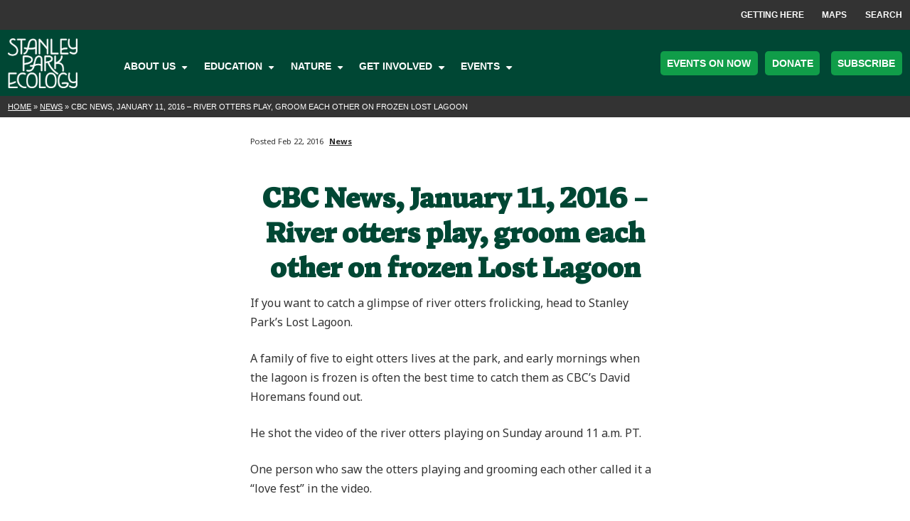

--- FILE ---
content_type: text/html; charset=UTF-8
request_url: https://stanleyparkecology.ca/2016/02/22/cbc-news-january-11-2016-river-otters-play-groom-each-other-on-frozen-lost-lagoon/
body_size: 19537
content:
<!doctype html>
<html lang="en-CA">
<head>
	<meta charset="UTF-8">
	<meta name="viewport" content="width=device-width, initial-scale=1">
	<link rel="profile" href="https://gmpg.org/xfn/11">

  <!-- Global site tag (gtag.js) - Google Analytics -->
  <script async src="https://www.googletagmanager.com/gtag/js?id=UA-20557842-4"></script>
  <script>
    window.dataLayer = window.dataLayer || [];
    function gtag(){dataLayer.push(arguments);}
    gtag('js', new Date());

    gtag('config', 'UA-20557842-4');
  </script>
<link rel="stylesheet" href="https://use.typekit.net/ukd3dlb.css">
	<meta name='robots' content='index, follow, max-image-preview:large, max-snippet:-1, max-video-preview:-1' />
<!-- Jetpack Site Verification Tags -->
<meta name="google-site-verification" content="QoWYJxEWpORWalJglldl39mU4GlM6YmJfUmg-T6EjZY" />

	<!-- This site is optimized with the Yoast SEO plugin v23.5 - https://yoast.com/wordpress/plugins/seo/ -->
	<title>CBC News, January 11, 2016 - River otters play, groom each other on frozen Lost Lagoon - Stanley Park Ecology (SPE)</title>
	<link rel="canonical" href="https://stanleyparkecology.ca/2016/02/22/cbc-news-january-11-2016-river-otters-play-groom-each-other-on-frozen-lost-lagoon/" />
	<meta property="og:locale" content="en_US" />
	<meta property="og:type" content="article" />
	<meta property="og:title" content="CBC News, January 11, 2016 - River otters play, groom each other on frozen Lost Lagoon - Stanley Park Ecology (SPE)" />
	<meta property="og:description" content="If you want to catch a glimpse of river otters frolicking, head to Stanley Park&#8217;s Lost Lagoon.  A family of five to eight otters lives at the park, and early..." />
	<meta property="og:url" content="https://stanleyparkecology.ca/2016/02/22/cbc-news-january-11-2016-river-otters-play-groom-each-other-on-frozen-lost-lagoon/" />
	<meta property="og:site_name" content="Stanley Park Ecology (SPE)" />
	<meta property="article:publisher" content="https://www.facebook.com/StanleyParkEcology" />
	<meta property="article:published_time" content="2016-02-22T17:58:31+00:00" />
	<meta property="article:modified_time" content="2021-05-27T16:55:52+00:00" />
	<meta property="og:image" content="https://i0.wp.com/stanleyparkecology.ca/wp-content/uploads/2024/09/SPES-logo-forest-green.png?fit=600%2C451&ssl=1" />
	<meta property="og:image:width" content="600" />
	<meta property="og:image:height" content="451" />
	<meta property="og:image:type" content="image/png" />
	<meta name="author" content="sponsors" />
	<meta name="twitter:card" content="summary_large_image" />
	<meta name="twitter:creator" content="@StanleyParkEco" />
	<meta name="twitter:site" content="@StanleyParkEco" />
	<script type="application/ld+json" class="yoast-schema-graph">{"@context":"https://schema.org","@graph":[{"@type":"Article","@id":"https://stanleyparkecology.ca/2016/02/22/cbc-news-january-11-2016-river-otters-play-groom-each-other-on-frozen-lost-lagoon/#article","isPartOf":{"@id":"https://stanleyparkecology.ca/2016/02/22/cbc-news-january-11-2016-river-otters-play-groom-each-other-on-frozen-lost-lagoon/"},"author":{"name":"sponsors","@id":"https://stanleyparkecology.ca/#/schema/person/195a3a770349b94982e016ae8bdf9563"},"headline":"CBC News, January 11, 2016 &#8211; River otters play, groom each other on frozen Lost Lagoon","datePublished":"2016-02-22T17:58:31+00:00","dateModified":"2021-05-27T16:55:52+00:00","mainEntityOfPage":{"@id":"https://stanleyparkecology.ca/2016/02/22/cbc-news-january-11-2016-river-otters-play-groom-each-other-on-frozen-lost-lagoon/"},"wordCount":172,"publisher":{"@id":"https://stanleyparkecology.ca/#organization"},"articleSection":["News"],"inLanguage":"en-CA"},{"@type":"WebPage","@id":"https://stanleyparkecology.ca/2016/02/22/cbc-news-january-11-2016-river-otters-play-groom-each-other-on-frozen-lost-lagoon/","url":"https://stanleyparkecology.ca/2016/02/22/cbc-news-january-11-2016-river-otters-play-groom-each-other-on-frozen-lost-lagoon/","name":"CBC News, January 11, 2016 - River otters play, groom each other on frozen Lost Lagoon - Stanley Park Ecology (SPE)","isPartOf":{"@id":"https://stanleyparkecology.ca/#website"},"datePublished":"2016-02-22T17:58:31+00:00","dateModified":"2021-05-27T16:55:52+00:00","breadcrumb":{"@id":"https://stanleyparkecology.ca/2016/02/22/cbc-news-january-11-2016-river-otters-play-groom-each-other-on-frozen-lost-lagoon/#breadcrumb"},"inLanguage":"en-CA","potentialAction":[{"@type":"ReadAction","target":["https://stanleyparkecology.ca/2016/02/22/cbc-news-january-11-2016-river-otters-play-groom-each-other-on-frozen-lost-lagoon/"]}]},{"@type":"BreadcrumbList","@id":"https://stanleyparkecology.ca/2016/02/22/cbc-news-january-11-2016-river-otters-play-groom-each-other-on-frozen-lost-lagoon/#breadcrumb","itemListElement":[{"@type":"ListItem","position":1,"name":"Home","item":"https://stanleyparkecology.ca/"},{"@type":"ListItem","position":2,"name":"News","item":"https://stanleyparkecology.ca/category/news/"},{"@type":"ListItem","position":3,"name":"CBC News, January 11, 2016 &#8211; River otters play, groom each other on frozen Lost Lagoon"}]},{"@type":"WebSite","@id":"https://stanleyparkecology.ca/#website","url":"https://stanleyparkecology.ca/","name":"Stanley Park Ecology Society (SPES)","description":"Education, conservation, and research rooted in Stanley Park.","publisher":{"@id":"https://stanleyparkecology.ca/#organization"},"potentialAction":[{"@type":"SearchAction","target":{"@type":"EntryPoint","urlTemplate":"https://stanleyparkecology.ca/?s={search_term_string}"},"query-input":{"@type":"PropertyValueSpecification","valueRequired":true,"valueName":"search_term_string"}}],"inLanguage":"en-CA"},{"@type":"Organization","@id":"https://stanleyparkecology.ca/#organization","name":"Stanley Park Ecology Society","url":"https://stanleyparkecology.ca/","logo":{"@type":"ImageObject","inLanguage":"en-CA","@id":"https://stanleyparkecology.ca/#/schema/logo/image/","url":"https://i0.wp.com/stanleyparkecology.ca/wp-content/uploads/2024/09/SPES-logo-forest-green.png?fit=600%2C451&ssl=1","contentUrl":"https://i0.wp.com/stanleyparkecology.ca/wp-content/uploads/2024/09/SPES-logo-forest-green.png?fit=600%2C451&ssl=1","width":600,"height":451,"caption":"Stanley Park Ecology Society"},"image":{"@id":"https://stanleyparkecology.ca/#/schema/logo/image/"},"sameAs":["https://www.facebook.com/StanleyParkEcology","https://x.com/StanleyParkEco","https://www.instagram.com/stanleyparkecology"]},{"@type":"Person","@id":"https://stanleyparkecology.ca/#/schema/person/195a3a770349b94982e016ae8bdf9563","name":"sponsors","image":{"@type":"ImageObject","inLanguage":"en-CA","@id":"https://stanleyparkecology.ca/#/schema/person/image/","url":"https://secure.gravatar.com/avatar/fe39d5393e59b33db99f398787e2695f2acf6e60c4b695939ca4afb7d92d5be4?s=96&d=mm&r=g","contentUrl":"https://secure.gravatar.com/avatar/fe39d5393e59b33db99f398787e2695f2acf6e60c4b695939ca4afb7d92d5be4?s=96&d=mm&r=g","caption":"sponsors"}}]}</script>
	<!-- / Yoast SEO plugin. -->


<link rel='dns-prefetch' href='//widgets.tree-nation.com' />
<link rel='dns-prefetch' href='//fonts.googleapis.com' />
<link rel='dns-prefetch' href='//i0.wp.com' />
<link rel="alternate" type="application/rss+xml" title="Stanley Park Ecology (SPE) &raquo; Feed" href="https://stanleyparkecology.ca/feed/" />
<link rel="alternate" type="application/rss+xml" title="Stanley Park Ecology (SPE) &raquo; Comments Feed" href="https://stanleyparkecology.ca/comments/feed/" />
<link rel="alternate" type="text/calendar" title="Stanley Park Ecology (SPE) &raquo; iCal Feed" href="https://stanleyparkecology.ca/events/?ical=1" />
<link rel="alternate" title="oEmbed (JSON)" type="application/json+oembed" href="https://stanleyparkecology.ca/wp-json/oembed/1.0/embed?url=https%3A%2F%2Fstanleyparkecology.ca%2F2016%2F02%2F22%2Fcbc-news-january-11-2016-river-otters-play-groom-each-other-on-frozen-lost-lagoon%2F" />
<link rel="alternate" title="oEmbed (XML)" type="text/xml+oembed" href="https://stanleyparkecology.ca/wp-json/oembed/1.0/embed?url=https%3A%2F%2Fstanleyparkecology.ca%2F2016%2F02%2F22%2Fcbc-news-january-11-2016-river-otters-play-groom-each-other-on-frozen-lost-lagoon%2F&#038;format=xml" />
<style id='wp-img-auto-sizes-contain-inline-css'>
img:is([sizes=auto i],[sizes^="auto," i]){contain-intrinsic-size:3000px 1500px}
/*# sourceURL=wp-img-auto-sizes-contain-inline-css */
</style>
<link rel='stylesheet' id='tecslider-google-fonts-css' href='https://fonts.googleapis.com/css?family=Roboto%7COpen+Sans%7CLato%7CMontserrat%7CPoppins%7CNunito%7CPlayfair+Display%7CMerriweather%7CDancing+Script%7CPacifico&#038;display=swap&#038;ver=2.4.2' media='all' />
<link rel='stylesheet' id='roboto-google-font-css' href='https://fonts.googleapis.com/css2?family=Poppins%3Awght%40300%3B400%3B500%3B600%3B700%3B800%3B900&#038;display=swap&#038;ver=2.4.2' media='all' />
<link rel='stylesheet' id='tecslider-slick-style-css' href='https://stanleyparkecology.ca/wp-content/plugins/tecslider/assets/slick/slick.css?ver=2.4.2' media='all' />
<link rel='stylesheet' id='tecslider-slick-theme-css' href='https://stanleyparkecology.ca/wp-content/plugins/tecslider/assets/slick/slick-theme.css?ver=2.4.2' media='all' />
<link rel='stylesheet' id='tecslider-box-icons-css' href='https://stanleyparkecology.ca/wp-content/plugins/tecslider/assets/boxicons/css/boxicons.min.css?ver=2.4.2' media='all' />
<link rel='stylesheet' id='sbi_styles-css' href='https://stanleyparkecology.ca/wp-content/plugins/instagram-feed/css/sbi-styles.min.css?ver=6.2.9' media='all' />
<style id='wp-emoji-styles-inline-css'>

	img.wp-smiley, img.emoji {
		display: inline !important;
		border: none !important;
		box-shadow: none !important;
		height: 1em !important;
		width: 1em !important;
		margin: 0 0.07em !important;
		vertical-align: -0.1em !important;
		background: none !important;
		padding: 0 !important;
	}
/*# sourceURL=wp-emoji-styles-inline-css */
</style>
<style id='wp-block-library-inline-css'>
:root{--wp-block-synced-color:#7a00df;--wp-block-synced-color--rgb:122,0,223;--wp-bound-block-color:var(--wp-block-synced-color);--wp-editor-canvas-background:#ddd;--wp-admin-theme-color:#007cba;--wp-admin-theme-color--rgb:0,124,186;--wp-admin-theme-color-darker-10:#006ba1;--wp-admin-theme-color-darker-10--rgb:0,107,160.5;--wp-admin-theme-color-darker-20:#005a87;--wp-admin-theme-color-darker-20--rgb:0,90,135;--wp-admin-border-width-focus:2px}@media (min-resolution:192dpi){:root{--wp-admin-border-width-focus:1.5px}}.wp-element-button{cursor:pointer}:root .has-very-light-gray-background-color{background-color:#eee}:root .has-very-dark-gray-background-color{background-color:#313131}:root .has-very-light-gray-color{color:#eee}:root .has-very-dark-gray-color{color:#313131}:root .has-vivid-green-cyan-to-vivid-cyan-blue-gradient-background{background:linear-gradient(135deg,#00d084,#0693e3)}:root .has-purple-crush-gradient-background{background:linear-gradient(135deg,#34e2e4,#4721fb 50%,#ab1dfe)}:root .has-hazy-dawn-gradient-background{background:linear-gradient(135deg,#faaca8,#dad0ec)}:root .has-subdued-olive-gradient-background{background:linear-gradient(135deg,#fafae1,#67a671)}:root .has-atomic-cream-gradient-background{background:linear-gradient(135deg,#fdd79a,#004a59)}:root .has-nightshade-gradient-background{background:linear-gradient(135deg,#330968,#31cdcf)}:root .has-midnight-gradient-background{background:linear-gradient(135deg,#020381,#2874fc)}:root{--wp--preset--font-size--normal:16px;--wp--preset--font-size--huge:42px}.has-regular-font-size{font-size:1em}.has-larger-font-size{font-size:2.625em}.has-normal-font-size{font-size:var(--wp--preset--font-size--normal)}.has-huge-font-size{font-size:var(--wp--preset--font-size--huge)}.has-text-align-center{text-align:center}.has-text-align-left{text-align:left}.has-text-align-right{text-align:right}.has-fit-text{white-space:nowrap!important}#end-resizable-editor-section{display:none}.aligncenter{clear:both}.items-justified-left{justify-content:flex-start}.items-justified-center{justify-content:center}.items-justified-right{justify-content:flex-end}.items-justified-space-between{justify-content:space-between}.screen-reader-text{border:0;clip-path:inset(50%);height:1px;margin:-1px;overflow:hidden;padding:0;position:absolute;width:1px;word-wrap:normal!important}.screen-reader-text:focus{background-color:#ddd;clip-path:none;color:#444;display:block;font-size:1em;height:auto;left:5px;line-height:normal;padding:15px 23px 14px;text-decoration:none;top:5px;width:auto;z-index:100000}html :where(.has-border-color){border-style:solid}html :where([style*=border-top-color]){border-top-style:solid}html :where([style*=border-right-color]){border-right-style:solid}html :where([style*=border-bottom-color]){border-bottom-style:solid}html :where([style*=border-left-color]){border-left-style:solid}html :where([style*=border-width]){border-style:solid}html :where([style*=border-top-width]){border-top-style:solid}html :where([style*=border-right-width]){border-right-style:solid}html :where([style*=border-bottom-width]){border-bottom-style:solid}html :where([style*=border-left-width]){border-left-style:solid}html :where(img[class*=wp-image-]){height:auto;max-width:100%}:where(figure){margin:0 0 1em}html :where(.is-position-sticky){--wp-admin--admin-bar--position-offset:var(--wp-admin--admin-bar--height,0px)}@media screen and (max-width:600px){html :where(.is-position-sticky){--wp-admin--admin-bar--position-offset:0px}}

/*# sourceURL=wp-block-library-inline-css */
</style><style id='global-styles-inline-css'>
:root{--wp--preset--aspect-ratio--square: 1;--wp--preset--aspect-ratio--4-3: 4/3;--wp--preset--aspect-ratio--3-4: 3/4;--wp--preset--aspect-ratio--3-2: 3/2;--wp--preset--aspect-ratio--2-3: 2/3;--wp--preset--aspect-ratio--16-9: 16/9;--wp--preset--aspect-ratio--9-16: 9/16;--wp--preset--color--black: #333333;--wp--preset--color--cyan-bluish-gray: #abb8c3;--wp--preset--color--white: #ffffff;--wp--preset--color--pale-pink: #f78da7;--wp--preset--color--vivid-red: #cf2e2e;--wp--preset--color--luminous-vivid-orange: #ff6900;--wp--preset--color--luminous-vivid-amber: #fcb900;--wp--preset--color--light-green-cyan: #7bdcb5;--wp--preset--color--vivid-green-cyan: #00d084;--wp--preset--color--pale-cyan-blue: #8ed1fc;--wp--preset--color--vivid-cyan-blue: #0693e3;--wp--preset--color--vivid-purple: #9b51e0;--wp--preset--color--spes-green: #109d49;--wp--preset--color--forest-green: #004734;--wp--preset--color--dark-green: #004734;--wp--preset--color--mid-green: #08723f;--wp--preset--color--neon-green: #6bb4de;--wp--preset--color--grey: #eeeeee;--wp--preset--color--yellow: #f4c70c;--wp--preset--gradient--vivid-cyan-blue-to-vivid-purple: linear-gradient(135deg,rgb(6,147,227) 0%,rgb(155,81,224) 100%);--wp--preset--gradient--light-green-cyan-to-vivid-green-cyan: linear-gradient(135deg,rgb(122,220,180) 0%,rgb(0,208,130) 100%);--wp--preset--gradient--luminous-vivid-amber-to-luminous-vivid-orange: linear-gradient(135deg,rgb(252,185,0) 0%,rgb(255,105,0) 100%);--wp--preset--gradient--luminous-vivid-orange-to-vivid-red: linear-gradient(135deg,rgb(255,105,0) 0%,rgb(207,46,46) 100%);--wp--preset--gradient--very-light-gray-to-cyan-bluish-gray: linear-gradient(135deg,rgb(238,238,238) 0%,rgb(169,184,195) 100%);--wp--preset--gradient--cool-to-warm-spectrum: linear-gradient(135deg,rgb(74,234,220) 0%,rgb(151,120,209) 20%,rgb(207,42,186) 40%,rgb(238,44,130) 60%,rgb(251,105,98) 80%,rgb(254,248,76) 100%);--wp--preset--gradient--blush-light-purple: linear-gradient(135deg,rgb(255,206,236) 0%,rgb(152,150,240) 100%);--wp--preset--gradient--blush-bordeaux: linear-gradient(135deg,rgb(254,205,165) 0%,rgb(254,45,45) 50%,rgb(107,0,62) 100%);--wp--preset--gradient--luminous-dusk: linear-gradient(135deg,rgb(255,203,112) 0%,rgb(199,81,192) 50%,rgb(65,88,208) 100%);--wp--preset--gradient--pale-ocean: linear-gradient(135deg,rgb(255,245,203) 0%,rgb(182,227,212) 50%,rgb(51,167,181) 100%);--wp--preset--gradient--electric-grass: linear-gradient(135deg,rgb(202,248,128) 0%,rgb(113,206,126) 100%);--wp--preset--gradient--midnight: linear-gradient(135deg,rgb(2,3,129) 0%,rgb(40,116,252) 100%);--wp--preset--font-size--small: 13px;--wp--preset--font-size--medium: 20px;--wp--preset--font-size--large: 36px;--wp--preset--font-size--x-large: 42px;--wp--preset--spacing--20: 0.44rem;--wp--preset--spacing--30: 0.67rem;--wp--preset--spacing--40: 1rem;--wp--preset--spacing--50: 1.5rem;--wp--preset--spacing--60: 2.25rem;--wp--preset--spacing--70: 3.38rem;--wp--preset--spacing--80: 5.06rem;--wp--preset--shadow--natural: 6px 6px 9px rgba(0, 0, 0, 0.2);--wp--preset--shadow--deep: 12px 12px 50px rgba(0, 0, 0, 0.4);--wp--preset--shadow--sharp: 6px 6px 0px rgba(0, 0, 0, 0.2);--wp--preset--shadow--outlined: 6px 6px 0px -3px rgb(255, 255, 255), 6px 6px rgb(0, 0, 0);--wp--preset--shadow--crisp: 6px 6px 0px rgb(0, 0, 0);}:where(.is-layout-flex){gap: 0.5em;}:where(.is-layout-grid){gap: 0.5em;}body .is-layout-flex{display: flex;}.is-layout-flex{flex-wrap: wrap;align-items: center;}.is-layout-flex > :is(*, div){margin: 0;}body .is-layout-grid{display: grid;}.is-layout-grid > :is(*, div){margin: 0;}:where(.wp-block-columns.is-layout-flex){gap: 2em;}:where(.wp-block-columns.is-layout-grid){gap: 2em;}:where(.wp-block-post-template.is-layout-flex){gap: 1.25em;}:where(.wp-block-post-template.is-layout-grid){gap: 1.25em;}.has-black-color{color: var(--wp--preset--color--black) !important;}.has-cyan-bluish-gray-color{color: var(--wp--preset--color--cyan-bluish-gray) !important;}.has-white-color{color: var(--wp--preset--color--white) !important;}.has-pale-pink-color{color: var(--wp--preset--color--pale-pink) !important;}.has-vivid-red-color{color: var(--wp--preset--color--vivid-red) !important;}.has-luminous-vivid-orange-color{color: var(--wp--preset--color--luminous-vivid-orange) !important;}.has-luminous-vivid-amber-color{color: var(--wp--preset--color--luminous-vivid-amber) !important;}.has-light-green-cyan-color{color: var(--wp--preset--color--light-green-cyan) !important;}.has-vivid-green-cyan-color{color: var(--wp--preset--color--vivid-green-cyan) !important;}.has-pale-cyan-blue-color{color: var(--wp--preset--color--pale-cyan-blue) !important;}.has-vivid-cyan-blue-color{color: var(--wp--preset--color--vivid-cyan-blue) !important;}.has-vivid-purple-color{color: var(--wp--preset--color--vivid-purple) !important;}.has-black-background-color{background-color: var(--wp--preset--color--black) !important;}.has-cyan-bluish-gray-background-color{background-color: var(--wp--preset--color--cyan-bluish-gray) !important;}.has-white-background-color{background-color: var(--wp--preset--color--white) !important;}.has-pale-pink-background-color{background-color: var(--wp--preset--color--pale-pink) !important;}.has-vivid-red-background-color{background-color: var(--wp--preset--color--vivid-red) !important;}.has-luminous-vivid-orange-background-color{background-color: var(--wp--preset--color--luminous-vivid-orange) !important;}.has-luminous-vivid-amber-background-color{background-color: var(--wp--preset--color--luminous-vivid-amber) !important;}.has-light-green-cyan-background-color{background-color: var(--wp--preset--color--light-green-cyan) !important;}.has-vivid-green-cyan-background-color{background-color: var(--wp--preset--color--vivid-green-cyan) !important;}.has-pale-cyan-blue-background-color{background-color: var(--wp--preset--color--pale-cyan-blue) !important;}.has-vivid-cyan-blue-background-color{background-color: var(--wp--preset--color--vivid-cyan-blue) !important;}.has-vivid-purple-background-color{background-color: var(--wp--preset--color--vivid-purple) !important;}.has-black-border-color{border-color: var(--wp--preset--color--black) !important;}.has-cyan-bluish-gray-border-color{border-color: var(--wp--preset--color--cyan-bluish-gray) !important;}.has-white-border-color{border-color: var(--wp--preset--color--white) !important;}.has-pale-pink-border-color{border-color: var(--wp--preset--color--pale-pink) !important;}.has-vivid-red-border-color{border-color: var(--wp--preset--color--vivid-red) !important;}.has-luminous-vivid-orange-border-color{border-color: var(--wp--preset--color--luminous-vivid-orange) !important;}.has-luminous-vivid-amber-border-color{border-color: var(--wp--preset--color--luminous-vivid-amber) !important;}.has-light-green-cyan-border-color{border-color: var(--wp--preset--color--light-green-cyan) !important;}.has-vivid-green-cyan-border-color{border-color: var(--wp--preset--color--vivid-green-cyan) !important;}.has-pale-cyan-blue-border-color{border-color: var(--wp--preset--color--pale-cyan-blue) !important;}.has-vivid-cyan-blue-border-color{border-color: var(--wp--preset--color--vivid-cyan-blue) !important;}.has-vivid-purple-border-color{border-color: var(--wp--preset--color--vivid-purple) !important;}.has-vivid-cyan-blue-to-vivid-purple-gradient-background{background: var(--wp--preset--gradient--vivid-cyan-blue-to-vivid-purple) !important;}.has-light-green-cyan-to-vivid-green-cyan-gradient-background{background: var(--wp--preset--gradient--light-green-cyan-to-vivid-green-cyan) !important;}.has-luminous-vivid-amber-to-luminous-vivid-orange-gradient-background{background: var(--wp--preset--gradient--luminous-vivid-amber-to-luminous-vivid-orange) !important;}.has-luminous-vivid-orange-to-vivid-red-gradient-background{background: var(--wp--preset--gradient--luminous-vivid-orange-to-vivid-red) !important;}.has-very-light-gray-to-cyan-bluish-gray-gradient-background{background: var(--wp--preset--gradient--very-light-gray-to-cyan-bluish-gray) !important;}.has-cool-to-warm-spectrum-gradient-background{background: var(--wp--preset--gradient--cool-to-warm-spectrum) !important;}.has-blush-light-purple-gradient-background{background: var(--wp--preset--gradient--blush-light-purple) !important;}.has-blush-bordeaux-gradient-background{background: var(--wp--preset--gradient--blush-bordeaux) !important;}.has-luminous-dusk-gradient-background{background: var(--wp--preset--gradient--luminous-dusk) !important;}.has-pale-ocean-gradient-background{background: var(--wp--preset--gradient--pale-ocean) !important;}.has-electric-grass-gradient-background{background: var(--wp--preset--gradient--electric-grass) !important;}.has-midnight-gradient-background{background: var(--wp--preset--gradient--midnight) !important;}.has-small-font-size{font-size: var(--wp--preset--font-size--small) !important;}.has-medium-font-size{font-size: var(--wp--preset--font-size--medium) !important;}.has-large-font-size{font-size: var(--wp--preset--font-size--large) !important;}.has-x-large-font-size{font-size: var(--wp--preset--font-size--x-large) !important;}
/*# sourceURL=global-styles-inline-css */
</style>

<style id='classic-theme-styles-inline-css'>
/*! This file is auto-generated */
.wp-block-button__link{color:#fff;background-color:#32373c;border-radius:9999px;box-shadow:none;text-decoration:none;padding:calc(.667em + 2px) calc(1.333em + 2px);font-size:1.125em}.wp-block-file__button{background:#32373c;color:#fff;text-decoration:none}
/*# sourceURL=/wp-includes/css/classic-themes.min.css */
</style>
<link rel='stylesheet' id='labb-frontend-styles-css' href='https://stanleyparkecology.ca/wp-content/plugins/addons-for-beaver-builder/assets/css/labb-frontend.css?ver=3.8' media='all' />
<link rel='stylesheet' id='labb-icomoon-styles-css' href='https://stanleyparkecology.ca/wp-content/plugins/addons-for-beaver-builder/assets/css/icomoon.css?ver=3.8' media='all' />
<link rel='stylesheet' id='contact-form-7-css' href='https://stanleyparkecology.ca/wp-content/plugins/contact-form-7/includes/css/styles.css?ver=5.9.4' media='all' />
<link rel='stylesheet' id='font-css' href='https://fonts.googleapis.com/css2?family=Noto+Sans%3Aital%2Cwght%400%2C400%3B0%2C700%3B1%2C400%3B1%2C700&#038;display=swap&#038;ver=6.9' media='all' />
<link rel='stylesheet' id='spes-style-css' href='https://stanleyparkecology.ca/wp-content/themes/spes/style.css?ver=1.0.0' media='all' />
<link rel='stylesheet' id='rt-team-css-css' href='https://stanleyparkecology.ca/wp-content/plugins/tlp-team/assets/css/tlpteam.css?ver=4.3.7' media='all' />
<link rel='stylesheet' id='rt-team-sc-css' href='https://stanleyparkecology.ca/wp-content/uploads/tlp-team/team-sc.css?ver=1753142865' media='all' />
<link rel='stylesheet' id='animate-css' href='https://stanleyparkecology.ca/wp-content/plugins/addons-for-beaver-builder/assets/css/animate.css?ver=3.8' media='all' />
<link rel='stylesheet' id='magnificPopup-css' href='https://stanleyparkecology.ca/wp-content/plugins/wpzoom-addons-for-beaver-builder/assets/css/magnific-popup.css?ver=1.3.6' media='all' />
<link rel='stylesheet' id='masteriyo-public-css' href='https://stanleyparkecology.ca/wp-content/plugins/learning-management-system/assets/css/public.css?ver=1.13.4' media='all' />
<style id='masteriyo-public-inline-css'>

      :root {
		--masteriyo-color-primary: #003300 ;
        --masteriyo-color-primary-light: #004200;
        --masteriyo-color-primary-dark: #003000;
        --masteriyo-color-btn-blue-hover: #004200;
      }
    
/*# sourceURL=masteriyo-public-inline-css */
</style>
<link rel='stylesheet' id='dashicons-css' href='https://stanleyparkecology.ca/wp-includes/css/dashicons.min.css?ver=6.9' media='all' />
<script data-cfasync="false" src="https://stanleyparkecology.ca/wp-includes/js/jquery/jquery.min.js?ver=3.7.1" id="jquery-core-js"></script>
<script data-cfasync="false" src="https://stanleyparkecology.ca/wp-includes/js/jquery/jquery-migrate.min.js?ver=3.4.1" id="jquery-migrate-js"></script>
<script src="https://widgets.tree-nation.com/js/widgets/v1/widgets.min.js?ver=1.0" id="tree-nation-widgets-js"></script>
<script id="wpstg-global-js-extra">
var wpstg = {"nonce":"9a25d6582f"};
//# sourceURL=wpstg-global-js-extra
</script>
<script src="https://stanleyparkecology.ca/wp-content/plugins/wp-staging/assets/js/dist/wpstg-blank-loader.js?ver=6.9" id="wpstg-global-js"></script>
<link rel="https://api.w.org/" href="https://stanleyparkecology.ca/wp-json/" /><link rel="alternate" title="JSON" type="application/json" href="https://stanleyparkecology.ca/wp-json/wp/v2/posts/17082" /><link rel="EditURI" type="application/rsd+xml" title="RSD" href="https://stanleyparkecology.ca/xmlrpc.php?rsd" />
<meta name="generator" content="WordPress 6.9" />
<link rel='shortlink' href='https://stanleyparkecology.ca/?p=17082' />
        <script type="text/javascript">
            (function () {
                window.labb_fs = {can_use_premium_code: false};
            })();
        </script>
        <meta name="tec-api-version" content="v1"><meta name="tec-api-origin" content="https://stanleyparkecology.ca"><link rel="alternate" href="https://stanleyparkecology.ca/wp-json/tribe/events/v1/" /><link rel="icon" href="https://i0.wp.com/stanleyparkecology.ca/wp-content/uploads/2025/08/cropped-web-icons-1.png?fit=32%2C32&#038;ssl=1" sizes="32x32" />
<link rel="icon" href="https://i0.wp.com/stanleyparkecology.ca/wp-content/uploads/2025/08/cropped-web-icons-1.png?fit=192%2C192&#038;ssl=1" sizes="192x192" />
<link rel="apple-touch-icon" href="https://i0.wp.com/stanleyparkecology.ca/wp-content/uploads/2025/08/cropped-web-icons-1.png?fit=180%2C180&#038;ssl=1" />
<meta name="msapplication-TileImage" content="https://i0.wp.com/stanleyparkecology.ca/wp-content/uploads/2025/08/cropped-web-icons-1.png?fit=270%2C270&#038;ssl=1" />
		<style id="wp-custom-css">
			.postid-44072, .entry-title {
        margin-top:50px;
        text-align:center;
}
.carded .tribe-events-list .tribe-events-event-image {
        width:40%
}

.tribe-events-single-event-recurrence-description {
        margin: 0 auto;
        max-width: 40rem;
        padding: 0 1rem;
        font-size: 0.8rem;
}

.tribe-events-single-event-recurrence-description { 
    padding: 0 2rem !important;
    max-width: 36rem;
    margin: 0 auto 0.5rem;
    display: flex !important;
    align-items: center;
border-radius: 0.2rem !important;
}

.tribe-events-single-event-recurrence-description span {
padding-left: 10px !important;
        padding-right: 10px !important;
}

.tribe-events-single-event-recurrence-description img {
        width: 0.7rem;
        margin-right: 0.25rem;
        margin-top: 0.5rem;
        margin-bottom: -0.125rem;
}

.tribe-events-single-event-title {
        font-size: 2rem !important;
line-height: 1.3 !important;
}
.tribe-block__venue {
        padding: 5px 0 !important;
}

.venue {
        margin-bottom: 0 !important;
}

.tribe-events-widget-events-list {
        max-width: 40rem;
        padding: 2rem !important;
        margin: 0 auto !important;
        display: block;
}

.tribe-events-widget-events-list .tribe-common-g-row.tribe-events-widget-events-list__event-row { 
        border: 1px solid #003300;
border-radius: 0.3rem;
}

.tribe-events-widget-events-list .tribe-common-g-row.tribe-events-widget-events-list__event-row article {
        padding: 1rem;
}

.tribe-events-widget-events-list .tribe-common-g-row.tribe-events-widget-events-list__event-row article  h3 {
        font-size: 1.2rem;
}

.tribe-events-widget-events-list .tribe-common-g-row.tribe-events-widget-events-list__event-row time.tribe-events-widget-events-list__event-date-tag-datetime {
        color: white;
        font-weight: 700;
        display: flex;
justify-content: center;
background-color: #333333;
background-image: url("https://stanleyparkecology.ca/wp-content/themes/spes/svg/leaf-outline.svg");
background-size: 1.5rem;
background-position: center;
        text-transform: uppercase;
}

.tribe-events-widget-events-list .tribe-common-g-row.tribe-events-widget-events-list__event-row time.tribe-events-widget-events-list__event-date-tag-datetime .tribe-events-widget-events-list__event-date-tag-month {
        font-size: 0.8rem;
}

article.recurring .entry-footer { display: none; }

/* New Brand 2024 */
.entry-content a {
	color: #109d49;
}
h2 {
	color: #004734 !important;
}
nav#site-navigation div.menu-support-navigation-container ul li a span {
	border: 2px solid #f4c70c;
}
nav#site-navigation {
	background-color: #004734;
}
nav#site-navigation div.menu-support-navigation-container ul li a span {
	background-color: #109d49;
	color: #ffffff;
/* 	border: 2px solid #f4c70c !important; */
	border-radius: 5px;
}
nav#site-navigation div.menu-support-navigation-container ul li a span {
	border: none;
}
section.split-feature.home {
	background-color: #109d49;
}
h1, h2, h3{
	font-family: "antonia-variable", sans-serif;
font-variation-settings: "opsz" 8, "wght" 800;
	color: #004734;
}
.btn {
	color: #ffffff !important;
	background-color: #08723f !important;
	border: 2px solid #109d49 !important;
}

.btn:hover {
	color: #ffffff !important;
	background-color: #109d49 !important;
}
footer.site-footer .contact-info {
	background-color: #004734 !important;
}
footer.site-footer .site-info {
	background-color: #333333 !important;
}
.btn.light, .tribe-common-c-btn.light, .tribe-common button.light, .tribe-common .tribe-common-c-btn-icon.light, .tribe-common .tribe-tickets__buy.light, .tribe-events-c-ical__link.light, .tribe-events-c-small-cta__link.light, .wp-block-button__link.light, ul#events-menu li a.light {
		color: #ffffff !important;
	background-color: #08723f !important;
	border: 2px solid #109d49 !important;
}
.btn, .tribe-common-c-btn, .tribe-common button, .tribe-common .tribe-common-c-btn-icon, .tribe-common .tribe-tickets__buy, .tribe-events-c-ical__link, .tribe-events-c-small-cta__link, .wp-block-button__link, ul#events-menu li a {
	color: #ffffff !important;
	background-color: #08723f !important;
	border: 2px solid #109d49 !important;
}
nav#site-navigation div.menu-mini-container {
	background-image:none !important;
	background-color: #333333;
}
figure.post-thumbnail.placeholder a.thumbnail-link {
	background-image: none !important;
	background-color: #004734 !important;
}
nav#site-navigation div.menu-main-navigation-container ul#primary-menu ul.sub-menu li.menu-label span {
	background-color: #004734;
}
.tribe-events-widget-events-list .tribe-common-g-row.tribe-events-widget-events-list__event-row time.tribe-events-widget-events-list__event-date-tag-datetime {
	background-image: none !important;
	background-color: #004734;
}
.tribe-events-widget-events-list .tribe-common-g-row.tribe-events-widget-events-list__event-row {
	border: 1px solid #333333;
}
.acknowledgement .wp-block-media-text__content{
		background-color: #004734;
}
.life-list .wp-block-media-text__content{
		background-color: #109d49;
}
nav#site-navigation div.menu-main-navigation-container ul#primary-menu{
	margin-bottom: 10px !important;
}
nav#site-navigation .site-branding a img{
	width: 70%;
}
@media (max-width: 568px) {
  .site-branding{
	float: left !important;
    }
}
.tribe-events-calendar-list__event-date-tag time.tribe-events-calendar-list__event-date-tag-datetime, .tribe-events-calendar-list__event-date-tag time.tribe-events-calendar-latest-past__event-date-tag-datetime, .tribe-events-calendar-latest-past__event-date-tag time.tribe-events-calendar-list__event-date-tag-datetime, .tribe-events-calendar-latest-past__event-date-tag time.tribe-events-calendar-latest-past__event-date-tag-datetime {
background-image: none;
	background-color: #004734;
		border: 1px solid #333333;
}
ul#events-menu{
		background-color: #004734;
}
.footerAddressType{
	font-weight: 600;
}
.address{
	color: red !important;
}		</style>
		<style id="wpforms-css-vars-root">
				:root {
					--wpforms-field-border-radius: 3px;
--wpforms-field-background-color: #ffffff;
--wpforms-field-border-color: rgba( 0, 0, 0, 0.25 );
--wpforms-field-text-color: rgba( 0, 0, 0, 0.7 );
--wpforms-label-color: rgba( 0, 0, 0, 0.85 );
--wpforms-label-sublabel-color: rgba( 0, 0, 0, 0.55 );
--wpforms-label-error-color: #d63637;
--wpforms-button-border-radius: 3px;
--wpforms-button-background-color: #066aab;
--wpforms-button-text-color: #ffffff;
--wpforms-page-break-color: #066aab;
--wpforms-field-size-input-height: 43px;
--wpforms-field-size-input-spacing: 15px;
--wpforms-field-size-font-size: 16px;
--wpforms-field-size-line-height: 19px;
--wpforms-field-size-padding-h: 14px;
--wpforms-field-size-checkbox-size: 16px;
--wpforms-field-size-sublabel-spacing: 5px;
--wpforms-field-size-icon-size: 1;
--wpforms-label-size-font-size: 16px;
--wpforms-label-size-line-height: 19px;
--wpforms-label-size-sublabel-font-size: 14px;
--wpforms-label-size-sublabel-line-height: 17px;
--wpforms-button-size-font-size: 17px;
--wpforms-button-size-height: 41px;
--wpforms-button-size-padding-h: 15px;
--wpforms-button-size-margin-top: 10px;

				}
			</style></head>

<body class="wp-singular post-template-default single single-post postid-17082 single-format-standard wp-custom-logo wp-theme-spes fl-builder-lite-2-8-4-3 theme-spes tribe-no-js no-sidebar">
<div id="page" class="site">

  
	<a class="skip-link screen-reader-text" href="#primary">Skip to content</a>

	<header id="masthead" class="site-header">
		<nav id="site-navigation" class="main-navigation">
      <div class="menu-mini-container"><ul id="mini-menu" class="menu"><li id="menu-item-37669" class="menu-item menu-item-type-custom menu-item-object-custom menu-item-37669"><a target="_blank" href="https://vancouver.ca/parks-recreation-culture/get-to-stanley-park.aspx">Getting Here</a></li>
<li id="menu-item-37509" class="menu-item menu-item-type-custom menu-item-object-custom menu-item-37509"><a target="_blank" href="https://vancouver.ca/parks-recreation-culture/printable-map-of-stanley-park.aspx">Maps</a></li>
<li id="menu-item-38003" class="menu-item menu-item-type-post_type menu-item-object-page menu-item-38003"><a href="https://stanleyparkecology.ca/search/">Search</a></li>
</ul></div>      <div class="site-branding">
			  <a href="https://stanleyparkecology.ca/" class="custom-logo-link" rel="home"><img width="500" height="359" src="https://i0.wp.com/stanleyparkecology.ca/wp-content/uploads/2024/09/SPE_white-small.png?fit=500%2C359&amp;ssl=1" class="custom-logo" alt="Stanley Park Ecology (SPE)" decoding="async" fetchpriority="high" data-attachment-id="56796" data-permalink="https://stanleyparkecology.ca/spe_white-small/" data-orig-file="https://i0.wp.com/stanleyparkecology.ca/wp-content/uploads/2024/09/SPE_white-small.png?fit=500%2C359&amp;ssl=1" data-orig-size="500,359" data-comments-opened="0" data-image-meta="{&quot;aperture&quot;:&quot;0&quot;,&quot;credit&quot;:&quot;&quot;,&quot;camera&quot;:&quot;&quot;,&quot;caption&quot;:&quot;&quot;,&quot;created_timestamp&quot;:&quot;0&quot;,&quot;copyright&quot;:&quot;&quot;,&quot;focal_length&quot;:&quot;0&quot;,&quot;iso&quot;:&quot;0&quot;,&quot;shutter_speed&quot;:&quot;0&quot;,&quot;title&quot;:&quot;&quot;,&quot;orientation&quot;:&quot;0&quot;}" data-image-title="SPE_white small" data-image-description="" data-image-caption="" data-medium-file="https://i0.wp.com/stanleyparkecology.ca/wp-content/uploads/2024/09/SPE_white-small.png?fit=500%2C359&amp;ssl=1" data-large-file="https://i0.wp.com/stanleyparkecology.ca/wp-content/uploads/2024/09/SPE_white-small.png?fit=500%2C359&amp;ssl=1" tabindex="0" role="button" /></a>      </div>
      <div class="menu-support-navigation-container"><ul id="support-menu-mobile" class="menu"><li id="menu-item-49142" class="menu-item menu-item-type-post_type_archive menu-item-object-tribe_events menu-item-49142"><a href="https://stanleyparkecology.ca/events/"><span style="margin-left: -15px;">Events on Now</span></a></li>
<li id="menu-item-37463" class="menu-item menu-item-type-post_type menu-item-object-page menu-item-37463"><a href="https://stanleyparkecology.ca/support-us/donate/"><span style="margin-left: -20px;">Donate</span></a></li>
<li id="menu-item-45016" class="menu-item menu-item-type-post_type menu-item-object-snippet menu-item-45016"><a href="https://stanleyparkecology.ca/snippet/newsletter-signup-box/"><span style="margin-left: -15px;">Subscribe</span></a></li>
</ul></div>      <button id="menu-toggle" class="menu-toggle" aria-controls="primary-menu" aria-expanded="false" aria-label="Toggle Menu">
        <span></span>
        <span></span>
        <span></span>
      </button>
      <div class="menu-main-navigation-container"><ul id="primary-menu" class="menu"><li id="menu-item-37489" class="menu-item menu-item-type-custom menu-item-object-custom menu-item-has-children menu-item-37489"><a href="#/">About Us</a>
<ul class="sub-menu">
	<li id="menu-item-37494" class="menu-label menu-item menu-item-type-custom menu-item-object-custom menu-item-37494"><a href="#/">Overview of SPES</a></li>
	<li id="menu-item-37488" class="menu-item menu-item-type-post_type menu-item-object-page menu-item-37488"><a href="https://stanleyparkecology.ca/about-stanley-park-ecology/">About SPES</a></li>
	<li id="menu-item-37493" class="menu-item menu-item-type-post_type menu-item-object-page menu-item-37493"><a href="https://stanleyparkecology.ca/about-stanley-park-ecology/annual-reports/">Annual Reports</a></li>
	<li id="menu-item-37506" class="menu-item menu-item-type-post_type menu-item-object-page menu-item-37506"><a href="https://stanleyparkecology.ca/about-stanley-park-ecology/media-contact-media-toolkit-stanley-park-ecology/">Press</a></li>
	<li id="menu-item-38336" class="menu-item menu-item-type-post_type menu-item-object-page menu-item-38336"><a href="https://stanleyparkecology.ca/about-stanley-park-ecology/room-rentals-in-stanley-park/">Room Rentals</a></li>
	<li id="menu-item-37497" class="menu-item menu-item-type-post_type menu-item-object-page menu-item-37497"><a href="https://stanleyparkecology.ca/about-stanley-park-ecology/contact-us/">Contact Us</a></li>
	<li id="menu-item-37495" class="menu-label menu-item menu-item-type-custom menu-item-object-custom menu-item-37495"><a href="#/">Our Team</a></li>
	<li id="menu-item-52709" class="menu-item menu-item-type-post_type menu-item-object-page menu-item-52709"><a href="https://stanleyparkecology.ca/about-stanley-park-ecology/our-board/">Our Board</a></li>
	<li id="menu-item-52597" class="menu-item menu-item-type-post_type menu-item-object-page menu-item-52597"><a href="https://stanleyparkecology.ca/about-stanley-park-ecology/our-staff/">Our Staff</a></li>
	<li id="menu-item-38032" class="menu-item menu-item-type-post_type menu-item-object-page menu-item-38032"><a href="https://stanleyparkecology.ca/about-stanley-park-ecology/supporters/">Supporters</a></li>
</ul>
</li>
<li id="menu-item-37459" class="menu-item menu-item-type-custom menu-item-object-custom menu-item-has-children menu-item-37459"><a href="#/">Education</a>
<ul class="sub-menu">
	<li id="menu-item-37476" class="menu-label menu-item menu-item-type-custom menu-item-object-custom menu-item-37476"><a href="#/">For Individuals and Groups</a></li>
	<li id="menu-item-37475" class="menu-item menu-item-type-post_type menu-item-object-page menu-item-37475"><a href="https://stanleyparkecology.ca/education/public/" title="Public Education Overview">Overview</a></li>
	<li id="menu-item-37477" class="menu-item menu-item-type-post_type menu-item-object-page menu-item-37477"><a href="https://stanleyparkecology.ca/education/programs/">Programs</a></li>
	<li id="menu-item-37479" class="menu-item menu-item-type-post_type menu-item-object-page menu-item-37479"><a href="https://stanleyparkecology.ca/education/nature-house/">Nature House</a></li>
	<li id="menu-item-37478" class="menu-item menu-item-type-post_type menu-item-object-page menu-item-37478"><a href="https://stanleyparkecology.ca/education/seasonal-events/">Seasonal Events</a></li>
	<li id="menu-item-57364" class="menu-item menu-item-type-post_type menu-item-object-page menu-item-57364"><a href="https://stanleyparkecology.ca/wildlife-watch/">Wildlife Watch</a></li>
	<li id="menu-item-42781" class="menu-item menu-item-type-post_type menu-item-object-page menu-item-42781"><a href="https://stanleyparkecology.ca/ecocamps/">Kids Camps</a></li>
	<li id="menu-item-37480" class="menu-label menu-item menu-item-type-custom menu-item-object-custom menu-item-37480"><a href="#/">For Teachers (K-12)</a></li>
	<li id="menu-item-37481" class="menu-item menu-item-type-post_type menu-item-object-page menu-item-37481"><a href="https://stanleyparkecology.ca/education/school-programs/" title="School Programs Overview">Overview</a></li>
	<li id="menu-item-37482" class="menu-item menu-item-type-post_type menu-item-object-page menu-item-37482"><a href="https://stanleyparkecology.ca/education/field-trips/">Field Trips</a></li>
	<li id="menu-item-37483" class="menu-item menu-item-type-post_type menu-item-object-page menu-item-37483"><a href="https://stanleyparkecology.ca/education/online-programs/">Online Programs</a></li>
	<li id="menu-item-38355" class="menu-item menu-item-type-post_type menu-item-object-page menu-item-38355"><a href="https://stanleyparkecology.ca/education/teacher-resources/">Teacher Professional Development</a></li>
</ul>
</li>
<li id="menu-item-37460" class="menu-item menu-item-type-custom menu-item-object-custom menu-item-has-children menu-item-37460"><a href="#/">Nature</a>
<ul class="sub-menu">
	<li id="menu-item-37470" class="menu-label menu-item menu-item-type-custom menu-item-object-custom menu-item-37470"><a href="#/">Ecology</a></li>
	<li id="menu-item-37468" class="menu-item menu-item-type-post_type menu-item-object-page menu-item-37468"><a href="https://stanleyparkecology.ca/ecology/" title="Ecology Overview">Overview</a></li>
	<li id="menu-item-37469" class="menu-item menu-item-type-post_type menu-item-object-page menu-item-37469"><a href="https://stanleyparkecology.ca/ecology/wildlife/">Wildlife</a></li>
	<li id="menu-item-37503" class="menu-item menu-item-type-post_type menu-item-object-page menu-item-37503"><a href="https://stanleyparkecology.ca/ecology/habitats/">Habitats</a></li>
	<li id="menu-item-37465" class="menu-item menu-item-type-post_type menu-item-object-page menu-item-37465"><a href="https://stanleyparkecology.ca/ecology/life-list/">Life List</a></li>
	<li id="menu-item-37464" class="menu-label menu-item menu-item-type-custom menu-item-object-custom menu-item-37464"><a href="#/">Conservation</a></li>
	<li id="menu-item-37471" class="menu-item menu-item-type-post_type menu-item-object-page menu-item-37471"><a href="https://stanleyparkecology.ca/ecology/conservation/" title="Conservation Overview">Overview</a></li>
	<li id="menu-item-37472" class="menu-item menu-item-type-post_type menu-item-object-page menu-item-37472"><a href="https://stanleyparkecology.ca/ecology/conservation-projects/">Projects</a></li>
	<li id="menu-item-37473" class="menu-item menu-item-type-post_type menu-item-object-page menu-item-37473"><a href="https://stanleyparkecology.ca/ecology/reports-plans/">Reports &#038; Plans</a></li>
	<li id="menu-item-37461" class="menu-label menu-item menu-item-type-custom menu-item-object-custom menu-item-37461"><a href="#/">Urban Wildlife</a></li>
	<li id="menu-item-37466" class="menu-item menu-item-type-post_type menu-item-object-page menu-item-37466"><a href="https://stanleyparkecology.ca/ecology/urban-wildlife/" title="Urban Wildlife Overview">Overview</a></li>
	<li id="menu-item-37467" class="menu-item menu-item-type-post_type menu-item-object-page menu-item-37467"><a href="https://stanleyparkecology.ca/ecology/co-existing-with-coyotes/">Co-Existing with Coyotes</a></li>
	<li id="menu-item-45367" class="menu-item menu-item-type-post_type menu-item-object-page menu-item-45367"><a href="https://stanleyparkecology.ca/ecology/urban-wildlife/wildlife-feeding/">Wildlife Feeding</a></li>
	<li id="menu-item-37474" class="menu-item menu-item-type-post_type menu-item-object-page menu-item-37474"><a href="https://stanleyparkecology.ca/ecology/great-blue-herons/">Great Blue Herons</a></li>
</ul>
</li>
<li id="menu-item-37484" class="menu-item menu-item-type-custom menu-item-object-custom menu-item-has-children menu-item-37484"><a href="#/">Get Involved</a>
<ul class="sub-menu">
	<li id="menu-item-37485" class="menu-label menu-item menu-item-type-custom menu-item-object-custom menu-item-37485"><a href="#/">Support Us</a></li>
	<li id="menu-item-37756" class="menu-item menu-item-type-post_type menu-item-object-page menu-item-37756"><a href="https://stanleyparkecology.ca/support-us/">Overview</a></li>
	<li id="menu-item-37500" class="menu-item menu-item-type-post_type menu-item-object-page menu-item-37500"><a href="https://stanleyparkecology.ca/support-us/memberships/">Become a Member</a></li>
	<li id="menu-item-37499" class="menu-item menu-item-type-post_type menu-item-object-page menu-item-37499"><a href="https://stanleyparkecology.ca/support-us/donate/">Donate</a></li>
	<li id="menu-item-37501" class="menu-item menu-item-type-post_type menu-item-object-page menu-item-37501"><a href="https://stanleyparkecology.ca/support-us/adopt/">Adopt</a></li>
	<li id="menu-item-37505" class="menu-label menu-item menu-item-type-custom menu-item-object-custom menu-item-37505"><a href="#/">Get Involved</a></li>
	<li id="menu-item-59892" class="menu-item menu-item-type-post_type menu-item-object-page menu-item-59892"><a href="https://stanleyparkecology.ca/about-stanley-park-ecology/volunteer/">Volunteer</a></li>
	<li id="menu-item-37504" class="menu-item menu-item-type-post_type menu-item-object-page menu-item-37504"><a href="https://stanleyparkecology.ca/about-stanley-park-ecology/jobs-stanley-park/">Work Here</a></li>
	<li id="menu-item-37507" class="menu-item menu-item-type-post_type menu-item-object-page menu-item-37507"><a href="https://stanleyparkecology.ca/about-stanley-park-ecology/contact-us/">Connect with Us</a></li>
</ul>
</li>
<li id="menu-item-49140" class="menu-item menu-item-type-post_type_archive menu-item-object-tribe_events menu-item-has-children menu-item-49140"><a href="https://stanleyparkecology.ca/events/">Events</a>
<ul class="sub-menu">
	<li id="menu-item-41486" class="menu-item menu-item-type-custom menu-item-object-custom menu-item-41486"><a href="https://stanleyparkecology.ca/events">Events on Now</a></li>
	<li id="menu-item-49156" class="menu-item menu-item-type-post_type menu-item-object-page menu-item-49156"><a href="https://stanleyparkecology.ca/education/birding-with-me/">Birding with Me</a></li>
</ul>
</li>
</ul></div>      <div class="menu-support-navigation-container"><ul id="support-menu" class="menu"><li class="menu-item menu-item-type-post_type_archive menu-item-object-tribe_events menu-item-49142"><a href="https://stanleyparkecology.ca/events/"><span style="margin-left: -15px;">Events on Now</span></a></li>
<li class="menu-item menu-item-type-post_type menu-item-object-page menu-item-37463"><a href="https://stanleyparkecology.ca/support-us/donate/"><span style="margin-left: -20px;">Donate</span></a></li>
<li class="menu-item menu-item-type-post_type menu-item-object-snippet menu-item-45016"><a href="https://stanleyparkecology.ca/snippet/newsletter-signup-box/"><span style="margin-left: -15px;">Subscribe</span></a></li>
</ul></div>		</nav><!-- #site-navigation -->

    <!-- automatic breadcrumbs from the yoast seo plugin -->
    <p class="breadcrumbs"><span><span><a href="https://stanleyparkecology.ca/">Home</a></span> » <span><a href="https://stanleyparkecology.ca/category/news/">News</a></span> » <span class="breadcrumb_last" aria-current="page">CBC News, January 11, 2016 &#8211; River otters play, groom each other on frozen Lost Lagoon</span></span></p>
    <!-- events category menu -->
    
	</header><!-- #masthead -->

  <div id="menu-fader"></div>

 
	<main id="primary" class="site-main">

		
<article id="post-17082" class="singular post-17082 post type-post status-publish format-standard hentry category-news">

  
	<header class="entry-header">
    <div class="entry-meta">
      <span class="posted-on">Posted <time class="entry-date published" datetime="2016-02-22T09:58:31-08:00">Feb 22, 2016</time><time class="updated" datetime="2021-05-27T09:55:52-07:00">May 27, 2021</time></span><span class="category"><a class="category-link" href="https://stanleyparkecology.ca/category/news/" title="View all News posts">News</a></span>		</div><!-- .entry-meta -->
		<h1 class="entry-title">CBC News, January 11, 2016 &#8211; River otters play, groom each other on frozen Lost Lagoon</h1>	</header><!-- .entry-header -->

	<div class="entry-content">
		<p>If you want to catch a glimpse of river otters frolicking, head to Stanley Park&#8217;s Lost Lagoon. </p>
<p>A family of five to eight otters lives at the park, and early mornings when the lagoon is frozen is often the best time to catch them as CBC&#8217;s David Horemans found out. </p>
<p>He shot the video of the river otters playing on Sunday around 11 a.m. PT. </p>
<p>One person who saw the otters playing and grooming each other called it a &#8220;love fest&#8221; in the video.</p>
<p>Greg Hart, the urban wildlife program coordinator for the Stanley Park Ecology Society, says otters are common in the area. </p>
<p>&#8220;They are very gregarious and known to play,&#8221; he said. &#8220;The sliding on the ice &#8230; that&#8217;s really typical behaviour for them.&#8221;</p>
<p>The otters also eat the invasive fish carp, which is found in Lost Lagoon. </p>
<p>Last month, <a href="http://www.cbc.ca/news/canada/british-columbia/otters-stanley-park-play-1.3349870">another pair of otters were caught on video</a> playing on the ice near the Lost Lagoon boardwalk.</p>
	</div><!-- .entry-content -->

  
  <footer class="entry-footer">
    <section class="upcoming-events-list">
      <div  class="tribe-compatibility-container" >
	<div
		 class="tribe-common tribe-events tribe-events-view tribe-events-view--widget-events-list tribe-events-widget" 		data-js="tribe-events-view"
		data-view-rest-url="https://stanleyparkecology.ca/wp-json/tribe/views/v2/html"
		data-view-manage-url="1"
							data-view-breakpoint-pointer="c5ca139e-8b69-4bea-97a2-41d5ec8c53ef"
			>
		<div class="tribe-events-widget-events-list">

			<script type="application/ld+json">
[{"@context":"http://schema.org","@type":"Event","name":"Birds of a Feather: Frosty Flutters","description":"&lt;p&gt;Discover the incredible variety and lives of local birds in our monthly birding program, Birds of a Feather. This month, join avid birder, wildlife photographer, and SPE Nature House Outreach Specialist Frank Lin for a relaxed interpretive outing and learn to identify and appreciate seasonal bird species. In the winter, it\\'s the perfect time to spend a Sunday morning surrounded by flutters, calls, and squawks, with lots of winter ducks floating on the waters of Lost Lagoon. No birding experience required, just bring your curiosity and take flight!\u00a0&lt;/p&gt;\\n","image":"https://stanleyparkecology.ca/wp-content/uploads/2025/12/coot-Andre-Chan.jpg","url":"https://stanleyparkecology.ca/event/birds-of-a-feather-frosty-flutters/","eventAttendanceMode":"https://schema.org/OfflineEventAttendanceMode","eventStatus":"https://schema.org/EventScheduled","startDate":"2026-01-25T09:30:00-08:00","endDate":"2026-01-25T11:00:00-08:00","location":{"@type":"Place","name":"Nature House","description":"","url":"","address":{"@type":"PostalAddress","streetAddress":"712 Lost Lagoon Path","addressLocality":"Vancouver","addressRegion":"BC","postalCode":"V6G 2S1","addressCountry":"Canada"},"telephone":"","sameAs":""},"performer":"Organization"},{"@context":"http://schema.org","@type":"Event","name":"Glass Fusion Workshop [FULL]","description":"&lt;p&gt;Try your hand at the art of fused glass! In this beginner-friendly art workshop led by local glass artist Debbie Hungle, participants will get to create a nature-inspired glass design using cut pieces of glass and mosaic techniques. Choose from a wide selection of bases -- from birds to insects to plants and more -- to create your ornament, coaster, paperweight, or glass display piece.&lt;/p&gt;\\n","image":"https://stanleyparkecology.ca/wp-content/uploads/2025/12/glass-fusion-pic-edited-1-e1766273473500.jpg","url":"https://stanleyparkecology.ca/event/glass-fusion-workshop/","eventAttendanceMode":"https://schema.org/OfflineEventAttendanceMode","eventStatus":"https://schema.org/EventScheduled","startDate":"2026-01-31T10:30:00-08:00","endDate":"2026-01-31T12:00:00-08:00","location":{"@type":"Place","name":"SPE Office","description":"","url":"","address":{"@type":"PostalAddress","streetAddress":"610 Pipeline Rd","addressLocality":"Vancouver","postalCode":"V6G 1Z4","addressCountry":"Canada"},"telephone":"","sameAs":""},"performer":"Organization"},{"@context":"http://schema.org","@type":"Event","name":"Frosty Forest: Winter Plant Walk","description":"&lt;p&gt;Join us for this wintery forest walk, where participants will learn about various species of ferns, evergreen trees, and other resilient plants that thrive in winter conditions, and how to identify them. We will delve into the fascinating adaptations these species have developed to survive snow, frost, and relatively limited sunlight. Discover the hidden ecosystems that flourish beneath a blanket of snow, and gain insight into the crucial roles these plants play in forest ecology!&lt;/p&gt;\\n","image":"https://stanleyparkecology.ca/wp-content/uploads/2024/12/fern-julia-taylor-scaled-e1734469659277.jpeg","url":"https://stanleyparkecology.ca/event/frosty-forest-winter-plant-walk/","eventAttendanceMode":"https://schema.org/OfflineEventAttendanceMode","eventStatus":"https://schema.org/EventScheduled","startDate":"2026-02-07T11:00:00-08:00","endDate":"2026-02-07T12:45:00-08:00","location":{"@type":"Place","name":"Stanley Park Rock Garden","description":"","url":"","address":{"@type":"PostalAddress","streetAddress":"600 Pipeline Road","addressLocality":"Vancouver","postalCode":"V6G 3B3","addressCountry":"Canada"},"telephone":"","sameAs":""},"performer":"Organization"},{"@context":"http://schema.org","@type":"Event","name":"Owl Prowl","description":"&lt;p&gt;A wintertime evening in the woods becomes an earthly soundscape with the calls of courting owls. From the charismatic great horned owl, to the ubiquitous barred owl, to the elusive and petite northern saw-whet owl, there are many nocturnal hunters to learn about in their peak activity! Join us to experience the breeding season activity and sounds of Stanley Park\u2019s owls on this popular nighttime walk, as we try our luck to encounter these lively birds.&lt;/p&gt;\\n","image":"https://stanleyparkecology.ca/wp-content/uploads/2024/12/33378097070_dc1cec3853_k.jpg","url":"https://stanleyparkecology.ca/event/owl-prowl-6/","eventAttendanceMode":"https://schema.org/OfflineEventAttendanceMode","eventStatus":"https://schema.org/EventScheduled","startDate":"2026-02-07T16:15:00-08:00","endDate":"2026-02-07T17:45:00-08:00","location":{"@type":"Place","name":"Nature House","description":"","url":"","address":{"@type":"PostalAddress","streetAddress":"712 Lost Lagoon Path","addressLocality":"Vancouver","addressRegion":"BC","postalCode":"V6G 2S1","addressCountry":"Canada"},"telephone":"","sameAs":""},"performer":"Organization"}]
</script>
			<script data-js="tribe-events-view-data" type="application/json">
	{"slug":"widget-events-list","prev_url":"","next_url":"https:\/\/stanleyparkecology.ca\/?post_type=tribe_events&eventDisplay=widget-events-list&paged=2","view_class":"Tribe\\Events\\Views\\V2\\Views\\Widgets\\Widget_List_View","view_slug":"widget-events-list","view_label":"View","view":null,"should_manage_url":true,"id":null,"alias-slugs":null,"title":"CBC News, January 11, 2016 - River otters play, groom each other on frozen Lost Lagoon - Stanley Park Ecology (SPE)","limit":"4","no_upcoming_events":true,"featured_events_only":false,"jsonld_enable":true,"tribe_is_list_widget":false,"admin_fields":{"title":{"label":"Title:","type":"text","classes":"","dependency":"","id":"widget-tribe-widget-events-list-2-title","name":"widget-tribe-widget-events-list[2][title]","options":[],"placeholder":"","value":null},"limit":{"label":"Show:","type":"number","default":5,"min":1,"max":10,"step":1,"classes":"","dependency":"","id":"widget-tribe-widget-events-list-2-limit","name":"widget-tribe-widget-events-list[2][limit]","options":[],"placeholder":"","value":null},"no_upcoming_events":{"label":"Hide this widget if there are no upcoming events.","type":"checkbox","classes":"","dependency":"","id":"widget-tribe-widget-events-list-2-no_upcoming_events","name":"widget-tribe-widget-events-list[2][no_upcoming_events]","options":[],"placeholder":"","value":null},"featured_events_only":{"label":"Limit to featured events only","type":"checkbox","classes":"","dependency":"","id":"widget-tribe-widget-events-list-2-featured_events_only","name":"widget-tribe-widget-events-list[2][featured_events_only]","options":[],"placeholder":"","value":null},"jsonld_enable":{"label":"Generate JSON-LD data","type":"checkbox","classes":"","dependency":"","id":"widget-tribe-widget-events-list-2-jsonld_enable","name":"widget-tribe-widget-events-list[2][jsonld_enable]","options":[],"placeholder":"","value":null}},"venue":false,"country":false,"street":false,"city":false,"region":false,"zip":false,"phone":false,"cost":false,"organizer":false,"operand":"OR","filters":false,"events":[61800,61805,62223,62226],"url":"https:\/\/stanleyparkecology.ca\/?post_type=tribe_events&eventDisplay=widget-events-list","url_event_date":false,"bar":{"keyword":"","date":""},"today":"2026-01-24 00:00:00","now":"2026-01-24 07:25:31","rest_url":"https:\/\/stanleyparkecology.ca\/wp-json\/tribe\/views\/v2\/html","rest_method":"POST","rest_nonce":"","today_url":"https:\/\/stanleyparkecology.ca\/?post_type=tribe_events&eventDisplay=widget-events-list&year=2016&monthnum=02&day=22&name=cbc-news-january-11-2016-river-otters-play-groom-each-other-on-frozen-lost-lagoon","today_title":"Click to select today's date","today_label":"Today","prev_label":"","next_label":"","date_formats":{"compact":"n\/j\/Y","month_and_year_compact":"n\/Y","month_and_year":"F Y","time_range_separator":" - ","date_time_separator":" @ "},"messages":[],"start_of_week":"0","header_title":"","header_title_element":"h1","content_title":"","breadcrumbs":[],"before_events":"","after_events":"\n<!--\nThis calendar is powered by The Events Calendar.\nhttp:\/\/evnt.is\/18wn\n-->\n","display_events_bar":false,"disable_event_search":true,"live_refresh":true,"ical":{"display_link":true,"link":{"url":"https:\/\/stanleyparkecology.ca\/?post_type=tribe_events&#038;eventDisplay=widget-events-list&#038;ical=1","text":"Export Events","title":"Use this to share calendar data with Google Calendar, Apple iCal and other compatible apps"}},"container_classes":["tribe-common","tribe-events","tribe-events-view","tribe-events-view--widget-events-list","tribe-events-widget"],"container_data":[],"is_past":false,"breakpoints":{"xsmall":500,"medium":768,"full":960},"breakpoint_pointer":"c5ca139e-8b69-4bea-97a2-41d5ec8c53ef","is_initial_load":true,"public_views":{"list":{"view_class":"Tribe\\Events\\Views\\V2\\Views\\List_View","view_url":"https:\/\/stanleyparkecology.ca\/events\/list\/","view_label":"List"},"month":{"view_class":"Tribe\\Events\\Views\\V2\\Views\\Month_View","view_url":"https:\/\/stanleyparkecology.ca\/events\/month\/","view_label":"Month"},"day":{"view_class":"Tribe\\Events\\Views\\V2\\Views\\Day_View","view_url":"https:\/\/stanleyparkecology.ca\/events\/today\/","view_label":"Day"}},"show_latest_past":false,"compatibility_classes":["tribe-compatibility-container"],"view_more_text":"View Calendar","view_more_title":"View more events.","view_more_link":"https:\/\/stanleyparkecology.ca\/events\/","widget_title":"Upcoming Events","hide_if_no_upcoming_events":true,"display":[],"subscribe_links":{"gcal":{"block_slug":"hasGoogleCalendar","label":"Google Calendar","single_label":"Add to Google Calendar","visible":true},"ical":{"block_slug":"hasiCal","label":"iCalendar","single_label":"Add to iCalendar","visible":true},"outlook-365":{"block_slug":"hasOutlook365","label":"Outlook 365","single_label":"Outlook 365","visible":true},"outlook-live":{"block_slug":"hasOutlookLive","label":"Outlook Live","single_label":"Outlook Live","visible":true}},"_context":{"slug":"widget-events-list"}}</script>

							<header class="tribe-events-widget-events-list__header">
					<h2 class="tribe-events-widget-events-list__header-title tribe-common-h6 tribe-common-h--alt">
						Upcoming Events					</h2>
				</header>
			
			
				<div class="tribe-events-widget-events-list__events">
											<div  class="tribe-common-g-row tribe-events-widget-events-list__event-row" >

	<div class="tribe-events-widget-events-list__event-date-tag tribe-common-g-col">
	<time class="tribe-events-widget-events-list__event-date-tag-datetime" datetime="2026-01-25">
		<span class="tribe-events-widget-events-list__event-date-tag-month">
			Jan		</span>
		<span class="tribe-events-widget-events-list__event-date-tag-daynum tribe-common-h2 tribe-common-h4--min-medium">
			25		</span>
	</time>
</div>

	<div class="tribe-events-widget-events-list__event-wrapper tribe-common-g-col">
		<article  class="tribe-events-widget-events-list__event post-61800 tribe_events type-tribe_events status-publish has-post-thumbnail hentry tag-birding tag-birds tag-birds-of-a-feather tag-january-events tag-nature-walk tag-new-year tag-stanley-park tag-walk tribe_events_cat-walks" >
			<div class="tribe-events-widget-events-list__event-details">

				<header class="tribe-events-widget-events-list__event-header">
					<div class="tribe-events-widget-events-list__event-datetime-wrapper tribe-common-b2 tribe-common-b3--min-medium">
		<time class="tribe-events-widget-events-list__event-datetime" datetime="2026-01-25">
		<span class="tribe-event-date-start">9:30 am</span> - <span class="tribe-event-time">11:00 am</span> <span class='timezone'> PST </span>	</time>
	</div>
					<h3 class="tribe-events-widget-events-list__event-title tribe-common-h7">
	<a
		href="https://stanleyparkecology.ca/event/birds-of-a-feather-frosty-flutters/"
		title="Birds of a Feather: Frosty Flutters"
		rel="bookmark"
		class="tribe-events-widget-events-list__event-title-link tribe-common-anchor-thin"
	>
		Birds of a Feather: Frosty Flutters	</a>
</h3>
				</header>

				
			</div>
		</article>
	</div>

</div>
											<div  class="tribe-common-g-row tribe-events-widget-events-list__event-row" >

	<div class="tribe-events-widget-events-list__event-date-tag tribe-common-g-col">
	<time class="tribe-events-widget-events-list__event-date-tag-datetime" datetime="2026-01-31">
		<span class="tribe-events-widget-events-list__event-date-tag-month">
			Jan		</span>
		<span class="tribe-events-widget-events-list__event-date-tag-daynum tribe-common-h2 tribe-common-h4--min-medium">
			31		</span>
	</time>
</div>

	<div class="tribe-events-widget-events-list__event-wrapper tribe-common-g-col">
		<article  class="tribe-events-widget-events-list__event post-61805 tribe_events type-tribe_events status-publish has-post-thumbnail hentry tag-art-in-the-park tag-art-workshop tag-craft tag-events tag-glass-fusion tag-january-events tag-nature-art tag-new-year-programs tag-stanley-park tag-workshop tribe_events_cat-workshops" >
			<div class="tribe-events-widget-events-list__event-details">

				<header class="tribe-events-widget-events-list__event-header">
					<div class="tribe-events-widget-events-list__event-datetime-wrapper tribe-common-b2 tribe-common-b3--min-medium">
		<time class="tribe-events-widget-events-list__event-datetime" datetime="2026-01-31">
		<span class="tribe-event-date-start">10:30 am</span> - <span class="tribe-event-time">12:00 pm</span> <span class='timezone'> PST </span>	</time>
	</div>
					<h3 class="tribe-events-widget-events-list__event-title tribe-common-h7">
	<a
		href="https://stanleyparkecology.ca/event/glass-fusion-workshop/"
		title="Glass Fusion Workshop [FULL]"
		rel="bookmark"
		class="tribe-events-widget-events-list__event-title-link tribe-common-anchor-thin"
	>
		Glass Fusion Workshop [FULL]	</a>
</h3>
				</header>

				
			</div>
		</article>
	</div>

</div>
											<div  class="tribe-common-g-row tribe-events-widget-events-list__event-row" >

	<div class="tribe-events-widget-events-list__event-date-tag tribe-common-g-col">
	<time class="tribe-events-widget-events-list__event-date-tag-datetime" datetime="2026-02-07">
		<span class="tribe-events-widget-events-list__event-date-tag-month">
			Feb		</span>
		<span class="tribe-events-widget-events-list__event-date-tag-daynum tribe-common-h2 tribe-common-h4--min-medium">
			7		</span>
	</time>
</div>

	<div class="tribe-events-widget-events-list__event-wrapper tribe-common-g-col">
		<article  class="tribe-events-widget-events-list__event post-62223 tribe_events type-tribe_events status-publish has-post-thumbnail hentry tag-conservation tag-ecology tag-february-events tag-ferns tag-forest tag-get-to-know-stanley-park tag-plant-walk tag-plants tag-stanley-park tag-tree-walk tag-trees tag-vancouver-events tag-walk tag-winter tribe_events_cat-walks" >
			<div class="tribe-events-widget-events-list__event-details">

				<header class="tribe-events-widget-events-list__event-header">
					<div class="tribe-events-widget-events-list__event-datetime-wrapper tribe-common-b2 tribe-common-b3--min-medium">
		<time class="tribe-events-widget-events-list__event-datetime" datetime="2026-02-07">
		<span class="tribe-event-date-start">11:00 am</span> - <span class="tribe-event-time">12:45 pm</span> <span class='timezone'> PST </span>	</time>
	</div>
					<h3 class="tribe-events-widget-events-list__event-title tribe-common-h7">
	<a
		href="https://stanleyparkecology.ca/event/frosty-forest-winter-plant-walk/"
		title="Frosty Forest: Winter Plant Walk"
		rel="bookmark"
		class="tribe-events-widget-events-list__event-title-link tribe-common-anchor-thin"
	>
		Frosty Forest: Winter Plant Walk	</a>
</h3>
				</header>

				
			</div>
		</article>
	</div>

</div>
											<div  class="tribe-common-g-row tribe-events-widget-events-list__event-row" >

	<div class="tribe-events-widget-events-list__event-date-tag tribe-common-g-col">
	<time class="tribe-events-widget-events-list__event-date-tag-datetime" datetime="2026-02-07">
		<span class="tribe-events-widget-events-list__event-date-tag-month">
			Feb		</span>
		<span class="tribe-events-widget-events-list__event-date-tag-daynum tribe-common-h2 tribe-common-h4--min-medium">
			7		</span>
	</time>
</div>

	<div class="tribe-events-widget-events-list__event-wrapper tribe-common-g-col">
		<article  class="tribe-events-widget-events-list__event post-62226 tribe_events type-tribe_events status-publish has-post-thumbnail hentry tag-barred-owls tag-birding tag-birds tag-evening-walk tag-events tag-february-events tag-forest tag-nature-walk tag-owl tag-owl-prowl tag-stanley-park tag-walk tribe_events_cat-walks" >
			<div class="tribe-events-widget-events-list__event-details">

				<header class="tribe-events-widget-events-list__event-header">
					<div class="tribe-events-widget-events-list__event-datetime-wrapper tribe-common-b2 tribe-common-b3--min-medium">
		<time class="tribe-events-widget-events-list__event-datetime" datetime="2026-02-07">
		<span class="tribe-event-date-start">4:15 pm</span> - <span class="tribe-event-time">5:45 pm</span> <span class='timezone'> PST </span>	</time>
	</div>
					<h3 class="tribe-events-widget-events-list__event-title tribe-common-h7">
	<a
		href="https://stanleyparkecology.ca/event/owl-prowl-6/"
		title="Owl Prowl"
		rel="bookmark"
		class="tribe-events-widget-events-list__event-title-link tribe-common-anchor-thin"
	>
		Owl Prowl	</a>
</h3>
				</header>

				
			</div>
		</article>
	</div>

</div>
									</div>

				<div class="tribe-events-widget-events-list__view-more tribe-common-b1 tribe-common-b2--min-medium">
	<a
		href="https://stanleyparkecology.ca/events/"
		class="tribe-events-widget-events-list__view-more-link tribe-common-anchor-thin"
		title="View more events."
	>
		View Calendar	</a>
</div>

					</div>
	</div>
</div>
<script class="tribe-events-breakpoints">
	( function () {
		var completed = false;

		function initBreakpoints() {
			if ( completed ) {
				// This was fired already and completed no need to attach to the event listener.
				document.removeEventListener( 'DOMContentLoaded', initBreakpoints );
				return;
			}

			if ( 'undefined' === typeof window.tribe ) {
				return;
			}

			if ( 'undefined' === typeof window.tribe.events ) {
				return;
			}

			if ( 'undefined' === typeof window.tribe.events.views ) {
				return;
			}

			if ( 'undefined' === typeof window.tribe.events.views.breakpoints ) {
				return;
			}

			if ( 'function' !== typeof (window.tribe.events.views.breakpoints.setup) ) {
				return;
			}

			var container = document.querySelectorAll( '[data-view-breakpoint-pointer="c5ca139e-8b69-4bea-97a2-41d5ec8c53ef"]' );
			if ( ! container ) {
				return;
			}

			window.tribe.events.views.breakpoints.setup( container );
			completed = true;
			// This was fired already and completed no need to attach to the event listener.
			document.removeEventListener( 'DOMContentLoaded', initBreakpoints );
		}

		// Try to init the breakpoints right away.
		initBreakpoints();
		document.addEventListener( 'DOMContentLoaded', initBreakpoints );
	})();
</script>
<script data-js='tribe-events-view-nonce-data' type='application/json'>{"_tec_view_rest_nonce_primary":"23b762fc32","_tec_view_rest_nonce_secondary":""}</script>    </section>
  </footer><!-- .entry-footer -->

  
</article><!-- #post-17082 -->

	</main><!-- #main -->


	<footer id="colophon" class="site-footer">
    <div class="contact-info">
      <div class="content-wrapper large flex">
        <div>
          <h4>Contact Us</h4>
                      <a class="icon-btn" href="https://stanleyparkecology.ca/about/contact-us#directory">
              <img height="32" width="32" alt="" src="https://stanleyparkecology.ca/wp-content/themes/spes/svg/phone.svg" />
              <span>Phone</span>
            </a>
                    <a class="icon-btn" href="https://stanleyparkecology.ca/about/contact-us#directory">
            <img height="32" width="32" alt="" src="https://stanleyparkecology.ca/wp-content/themes/spes/svg/email.svg" />
            <span>Email</span>
          </a>
                  </div>
        <div>
          <h4>Connect</h4>
                    <a class="icon-btn" href="https://www.instagram.com/stanleyparkecology">
            <img height="32" width="32" alt="" src="https://stanleyparkecology.ca/wp-content/themes/spes/svg/instagram.svg" />
            <span>Instagram</span>
          </a>
                    <a class="icon-btn" href="https://www.facebook.com/StanleyParkEcology">
            <img height="32" width="32" alt="" src="https://stanleyparkecology.ca/wp-content/themes/spes/svg/facebook.svg" />
            <span>Facebook</span>
          </a>
                    <a class="icon-btn" href="https://twitter.com/StanleyParkEco">
            <img height="32" width="32" alt="" src="https://stanleyparkecology.ca/wp-content/themes/spes/svg/twitter.svg" />
            <span>Twitter</span>
          </a>
		            <a class="icon-btn" href="https://www.linkedin.com/company/stanley-park-ecology-society/">
            <img height="32" width="32" alt="" src="/wp-content/uploads/2024/02/linkedin-square-logo-240.png" />
            <span>Linkedin</span>
          </a>
          		  </div>
        <div>
          <h4>Address</h4>
                      <address>
              Mailing: PO Box 5167<br>Vancouver, BC, Canada<br>V6B 4B2<br><br>

Physical: 610 Pipeline Road<br>Vancouver, BC, Canada<br>V6G 1Z4            </address>
                  </div>
      </div>
    </div>
		<div class="site-info">
<div class="content-wrapper large flex">
    <span>© 2026 Stanley Park Ecology Society, a CRA Registered Charity (11916 6890 RR0001) since 1988.</span>
    <span><a href="https://stanleyparkecology.ca/privacy-policy/">Privacy Policy</a> | <a href="https://stanleyparkecology.ca/terms-of-use">Terms of Use</a><br><a href="https://stanleyparkecology.ca/website-technical-issues/">Report a technical issue</a></span>
	<div style="margin-left: 15px; padding-top: 10px;">
<div id="tree-nation-offset-website"></div>
<script>TreeNationOffsetWebsite({code: '65b34030b1cb1', lang: 'en', theme: 'dark'}).render('#tree-nation-offset-website');</script></div>
</div>
		</div><!-- .site-info -->
	</footer><!-- #colophon -->
</div><!-- #page -->

<script type="speculationrules">
{"prefetch":[{"source":"document","where":{"and":[{"href_matches":"/*"},{"not":{"href_matches":["/wp-*.php","/wp-admin/*","/wp-content/uploads/*","/wp-content/*","/wp-content/plugins/*","/wp-content/themes/spes/*","/*\\?(.+)"]}},{"not":{"selector_matches":"a[rel~=\"nofollow\"]"}},{"not":{"selector_matches":".no-prefetch, .no-prefetch a"}}]},"eagerness":"conservative"}]}
</script>
		<script>
		( function ( body ) {
			'use strict';
			body.className = body.className.replace( /\btribe-no-js\b/, 'tribe-js' );
		} )( document.body );
		</script>
		<!-- Instagram Feed JS -->
<script type="text/javascript">
var sbiajaxurl = "https://stanleyparkecology.ca/wp-admin/admin-ajax.php";
</script>
<script> /* <![CDATA[ */var tribe_l10n_datatables = {"aria":{"sort_ascending":": activate to sort column ascending","sort_descending":": activate to sort column descending"},"length_menu":"Show _MENU_ entries","empty_table":"No data available in table","info":"Showing _START_ to _END_ of _TOTAL_ entries","info_empty":"Showing 0 to 0 of 0 entries","info_filtered":"(filtered from _MAX_ total entries)","zero_records":"No matching records found","search":"Search:","all_selected_text":"All items on this page were selected. ","select_all_link":"Select all pages","clear_selection":"Clear Selection.","pagination":{"all":"All","next":"Next","previous":"Previous"},"select":{"rows":{"0":"","_":": Selected %d rows","1":": Selected 1 row"}},"datepicker":{"dayNames":["Sunday","Monday","Tuesday","Wednesday","Thursday","Friday","Saturday"],"dayNamesShort":["Sun","Mon","Tue","Wed","Thu","Fri","Sat"],"dayNamesMin":["S","M","T","W","T","F","S"],"monthNames":["January","February","March","April","May","June","July","August","September","October","November","December"],"monthNamesShort":["January","February","March","April","May","June","July","August","September","October","November","December"],"monthNamesMin":["Jan","Feb","Mar","Apr","May","Jun","Jul","Aug","Sep","Oct","Nov","Dec"],"nextText":"Next","prevText":"Prev","currentText":"Today","closeText":"Done","today":"Today","clear":"Clear"}};/* ]]> */ </script><link rel='stylesheet' id='tec-variables-skeleton-css' href='https://stanleyparkecology.ca/wp-content/plugins/the-events-calendar/common/src/resources/css/variables-skeleton.min.css?ver=5.3.0.4' media='all' />
<link rel='stylesheet' id='tribe-common-skeleton-style-css' href='https://stanleyparkecology.ca/wp-content/plugins/the-events-calendar/common/src/resources/css/common-skeleton.min.css?ver=5.3.0.4' media='all' />
<link rel='stylesheet' id='tribe-events-widgets-v2-events-list-skeleton-css' href='https://stanleyparkecology.ca/wp-content/plugins/the-events-calendar/src/resources/css/widget-events-list-skeleton.min.css?ver=6.5.1.6' media='all' />
<script id="tec-slider-block-editor-js-before">
var eventCategoriesData = [{"name":"","slug":""},{"slug":"advanced-registration-required","name":"Advanced Registration Required"},{"slug":"community-event","name":"Community Event"},{"slug":"free","name":"Free"},{"slug":"keynote","name":"Keynote"},{"slug":"online","name":"Online"},{"slug":"talks","name":"Talks"},{"slug":"walks","name":"Walks"},{"slug":"workshops","name":"Workshops"}];
var tecsliderActivePlugins = [{"name":"The Events Calendar","slug":"tec"}];
var tecsliderIsPremium = false;
//# sourceURL=tec-slider-block-editor-js-before
</script>
<script src="https://stanleyparkecology.ca/wp-content/plugins/tecslider/includes/blocks/tec-slider-editor.js?ver=1.0" id="tec-slider-block-editor-js"></script>
<script id="labb-frontend-scripts-js-extra">
var labb_settings = {"custom_css":""};
//# sourceURL=labb-frontend-scripts-js-extra
</script>
<script src="https://stanleyparkecology.ca/wp-content/plugins/addons-for-beaver-builder/assets/js/labb-frontend.min.js?ver=3.8" id="labb-frontend-scripts-js"></script>
<script src="https://stanleyparkecology.ca/wp-content/plugins/contact-form-7/includes/swv/js/index.js?ver=5.9.4" id="swv-js"></script>
<script id="contact-form-7-js-extra">
var wpcf7 = {"api":{"root":"https://stanleyparkecology.ca/wp-json/","namespace":"contact-form-7/v1"},"cached":"1"};
//# sourceURL=contact-form-7-js-extra
</script>
<script src="https://stanleyparkecology.ca/wp-content/plugins/contact-form-7/includes/js/index.js?ver=5.9.4" id="contact-form-7-js"></script>
<script src="https://stanleyparkecology.ca/wp-content/themes/spes/js/navigation.js?ver=1.0.0" id="spes-navigation-js"></script>
<script src="https://stanleyparkecology.ca/wp-content/themes/spes/js/accordions.js?ver=1.0.0" id="spes-accordions-js"></script>
<script src="https://stanleyparkecology.ca/wp-content/plugins/page-links-to/dist/new-tab.js?ver=3.3.7" id="page-links-to-js"></script>
<script src="https://www.google.com/recaptcha/api.js?render=6LehhtkaAAAAAJGi0Leg2yoHK2jRJ3P6DtaHNbf0&amp;ver=3.0" id="google-recaptcha-js"></script>
<script src="https://stanleyparkecology.ca/wp-includes/js/dist/vendor/wp-polyfill.min.js?ver=3.15.0" id="wp-polyfill-js"></script>
<script id="wpcf7-recaptcha-js-extra">
var wpcf7_recaptcha = {"sitekey":"6LehhtkaAAAAAJGi0Leg2yoHK2jRJ3P6DtaHNbf0","actions":{"homepage":"homepage","contactform":"contactform"}};
//# sourceURL=wpcf7-recaptcha-js-extra
</script>
<script src="https://stanleyparkecology.ca/wp-content/plugins/contact-form-7/modules/recaptcha/index.js?ver=5.9.4" id="wpcf7-recaptcha-js"></script>
<script src="https://stanleyparkecology.ca/wp-content/plugins/wpzoom-addons-for-beaver-builder/assets/js/jquery.magnific-popup.min.js?ver=1.3.6" id="magnificPopup-js"></script>
<script id="masteriyo-login-form-js-extra">
var _MASTERIYO_ = {"ajax_url":"https://stanleyparkecology.ca/wp-admin/admin-ajax.php","nonce":"de8ac4173a","labels":{"sign_in":"Sign In","signing_in":"Signing In..."}};
//# sourceURL=masteriyo-login-form-js-extra
</script>
<script src="https://stanleyparkecology.ca/wp-content/plugins/learning-management-system/assets/js/build/login-form.min.js?ver=1.13.4" id="masteriyo-login-form-js"></script>
<script src="https://stanleyparkecology.ca/wp-content/plugins/the-events-calendar/common/src/resources/js/tribe-common.min.js?ver=5.3.0.4" id="tribe-common-js"></script>
<script src="https://stanleyparkecology.ca/wp-content/plugins/the-events-calendar/common/src/resources/js/utils/query-string.min.js?ver=5.3.0.4" id="tribe-query-string-js"></script>
<script src='https://stanleyparkecology.ca/wp-content/plugins/the-events-calendar/common/src/resources/js/underscore-before.js'></script>
<script src="https://stanleyparkecology.ca/wp-includes/js/underscore.min.js?ver=1.13.7" id="underscore-js"></script>
<script src='https://stanleyparkecology.ca/wp-content/plugins/the-events-calendar/common/src/resources/js/underscore-after.js'></script>
<script defer src="https://stanleyparkecology.ca/wp-content/plugins/the-events-calendar/src/resources/js/views/manager.min.js?ver=6.5.1.6" id="tribe-events-views-v2-manager-js"></script>
<script src="https://stanleyparkecology.ca/wp-content/plugins/the-events-calendar/src/resources/js/views/breakpoints.min.js?ver=6.5.1.6" id="tribe-events-views-v2-breakpoints-js"></script>
<script id="wp-emoji-settings" type="application/json">
{"baseUrl":"https://s.w.org/images/core/emoji/17.0.2/72x72/","ext":".png","svgUrl":"https://s.w.org/images/core/emoji/17.0.2/svg/","svgExt":".svg","source":{"concatemoji":"https://stanleyparkecology.ca/wp-includes/js/wp-emoji-release.min.js?ver=6.9"}}
</script>
<script type="module">
/*! This file is auto-generated */
const a=JSON.parse(document.getElementById("wp-emoji-settings").textContent),o=(window._wpemojiSettings=a,"wpEmojiSettingsSupports"),s=["flag","emoji"];function i(e){try{var t={supportTests:e,timestamp:(new Date).valueOf()};sessionStorage.setItem(o,JSON.stringify(t))}catch(e){}}function c(e,t,n){e.clearRect(0,0,e.canvas.width,e.canvas.height),e.fillText(t,0,0);t=new Uint32Array(e.getImageData(0,0,e.canvas.width,e.canvas.height).data);e.clearRect(0,0,e.canvas.width,e.canvas.height),e.fillText(n,0,0);const a=new Uint32Array(e.getImageData(0,0,e.canvas.width,e.canvas.height).data);return t.every((e,t)=>e===a[t])}function p(e,t){e.clearRect(0,0,e.canvas.width,e.canvas.height),e.fillText(t,0,0);var n=e.getImageData(16,16,1,1);for(let e=0;e<n.data.length;e++)if(0!==n.data[e])return!1;return!0}function u(e,t,n,a){switch(t){case"flag":return n(e,"\ud83c\udff3\ufe0f\u200d\u26a7\ufe0f","\ud83c\udff3\ufe0f\u200b\u26a7\ufe0f")?!1:!n(e,"\ud83c\udde8\ud83c\uddf6","\ud83c\udde8\u200b\ud83c\uddf6")&&!n(e,"\ud83c\udff4\udb40\udc67\udb40\udc62\udb40\udc65\udb40\udc6e\udb40\udc67\udb40\udc7f","\ud83c\udff4\u200b\udb40\udc67\u200b\udb40\udc62\u200b\udb40\udc65\u200b\udb40\udc6e\u200b\udb40\udc67\u200b\udb40\udc7f");case"emoji":return!a(e,"\ud83e\u1fac8")}return!1}function f(e,t,n,a){let r;const o=(r="undefined"!=typeof WorkerGlobalScope&&self instanceof WorkerGlobalScope?new OffscreenCanvas(300,150):document.createElement("canvas")).getContext("2d",{willReadFrequently:!0}),s=(o.textBaseline="top",o.font="600 32px Arial",{});return e.forEach(e=>{s[e]=t(o,e,n,a)}),s}function r(e){var t=document.createElement("script");t.src=e,t.defer=!0,document.head.appendChild(t)}a.supports={everything:!0,everythingExceptFlag:!0},new Promise(t=>{let n=function(){try{var e=JSON.parse(sessionStorage.getItem(o));if("object"==typeof e&&"number"==typeof e.timestamp&&(new Date).valueOf()<e.timestamp+604800&&"object"==typeof e.supportTests)return e.supportTests}catch(e){}return null}();if(!n){if("undefined"!=typeof Worker&&"undefined"!=typeof OffscreenCanvas&&"undefined"!=typeof URL&&URL.createObjectURL&&"undefined"!=typeof Blob)try{var e="postMessage("+f.toString()+"("+[JSON.stringify(s),u.toString(),c.toString(),p.toString()].join(",")+"));",a=new Blob([e],{type:"text/javascript"});const r=new Worker(URL.createObjectURL(a),{name:"wpTestEmojiSupports"});return void(r.onmessage=e=>{i(n=e.data),r.terminate(),t(n)})}catch(e){}i(n=f(s,u,c,p))}t(n)}).then(e=>{for(const n in e)a.supports[n]=e[n],a.supports.everything=a.supports.everything&&a.supports[n],"flag"!==n&&(a.supports.everythingExceptFlag=a.supports.everythingExceptFlag&&a.supports[n]);var t;a.supports.everythingExceptFlag=a.supports.everythingExceptFlag&&!a.supports.flag,a.supports.everything||((t=a.source||{}).concatemoji?r(t.concatemoji):t.wpemoji&&t.twemoji&&(r(t.twemoji),r(t.wpemoji)))});
//# sourceURL=https://stanleyparkecology.ca/wp-includes/js/wp-emoji-loader.min.js
</script>
<script type="text/javascript">
window.addEventListener("load", function(event) {
jQuery(".cfx_form_main,.wpcf7-form,.wpforms-form,.gform_wrapper form").each(function(){
var form=jQuery(this); 
var screen_width=""; var screen_height="";
 if(screen_width == ""){
 if(screen){
   screen_width=screen.width;  
 }else{
     screen_width=jQuery(window).width();
 }    }  
  if(screen_height == ""){
 if(screen){
   screen_height=screen.height;  
 }else{
     screen_height=jQuery(window).height();
 }    }
form.append('<input type="hidden" name="vx_width" value="'+screen_width+'">');
form.append('<input type="hidden" name="vx_height" value="'+screen_height+'">');
form.append('<input type="hidden" name="vx_url" value="'+window.location.href+'">');  
}); 

});
</script> 

</body>
</html>


--- FILE ---
content_type: text/html; charset=utf-8
request_url: https://www.google.com/recaptcha/api2/anchor?ar=1&k=6LehhtkaAAAAAJGi0Leg2yoHK2jRJ3P6DtaHNbf0&co=aHR0cHM6Ly9zdGFubGV5cGFya2Vjb2xvZ3kuY2E6NDQz&hl=en&v=N67nZn4AqZkNcbeMu4prBgzg&size=invisible&anchor-ms=20000&execute-ms=30000&cb=bs45f9isv50v
body_size: 48845
content:
<!DOCTYPE HTML><html dir="ltr" lang="en"><head><meta http-equiv="Content-Type" content="text/html; charset=UTF-8">
<meta http-equiv="X-UA-Compatible" content="IE=edge">
<title>reCAPTCHA</title>
<style type="text/css">
/* cyrillic-ext */
@font-face {
  font-family: 'Roboto';
  font-style: normal;
  font-weight: 400;
  font-stretch: 100%;
  src: url(//fonts.gstatic.com/s/roboto/v48/KFO7CnqEu92Fr1ME7kSn66aGLdTylUAMa3GUBHMdazTgWw.woff2) format('woff2');
  unicode-range: U+0460-052F, U+1C80-1C8A, U+20B4, U+2DE0-2DFF, U+A640-A69F, U+FE2E-FE2F;
}
/* cyrillic */
@font-face {
  font-family: 'Roboto';
  font-style: normal;
  font-weight: 400;
  font-stretch: 100%;
  src: url(//fonts.gstatic.com/s/roboto/v48/KFO7CnqEu92Fr1ME7kSn66aGLdTylUAMa3iUBHMdazTgWw.woff2) format('woff2');
  unicode-range: U+0301, U+0400-045F, U+0490-0491, U+04B0-04B1, U+2116;
}
/* greek-ext */
@font-face {
  font-family: 'Roboto';
  font-style: normal;
  font-weight: 400;
  font-stretch: 100%;
  src: url(//fonts.gstatic.com/s/roboto/v48/KFO7CnqEu92Fr1ME7kSn66aGLdTylUAMa3CUBHMdazTgWw.woff2) format('woff2');
  unicode-range: U+1F00-1FFF;
}
/* greek */
@font-face {
  font-family: 'Roboto';
  font-style: normal;
  font-weight: 400;
  font-stretch: 100%;
  src: url(//fonts.gstatic.com/s/roboto/v48/KFO7CnqEu92Fr1ME7kSn66aGLdTylUAMa3-UBHMdazTgWw.woff2) format('woff2');
  unicode-range: U+0370-0377, U+037A-037F, U+0384-038A, U+038C, U+038E-03A1, U+03A3-03FF;
}
/* math */
@font-face {
  font-family: 'Roboto';
  font-style: normal;
  font-weight: 400;
  font-stretch: 100%;
  src: url(//fonts.gstatic.com/s/roboto/v48/KFO7CnqEu92Fr1ME7kSn66aGLdTylUAMawCUBHMdazTgWw.woff2) format('woff2');
  unicode-range: U+0302-0303, U+0305, U+0307-0308, U+0310, U+0312, U+0315, U+031A, U+0326-0327, U+032C, U+032F-0330, U+0332-0333, U+0338, U+033A, U+0346, U+034D, U+0391-03A1, U+03A3-03A9, U+03B1-03C9, U+03D1, U+03D5-03D6, U+03F0-03F1, U+03F4-03F5, U+2016-2017, U+2034-2038, U+203C, U+2040, U+2043, U+2047, U+2050, U+2057, U+205F, U+2070-2071, U+2074-208E, U+2090-209C, U+20D0-20DC, U+20E1, U+20E5-20EF, U+2100-2112, U+2114-2115, U+2117-2121, U+2123-214F, U+2190, U+2192, U+2194-21AE, U+21B0-21E5, U+21F1-21F2, U+21F4-2211, U+2213-2214, U+2216-22FF, U+2308-230B, U+2310, U+2319, U+231C-2321, U+2336-237A, U+237C, U+2395, U+239B-23B7, U+23D0, U+23DC-23E1, U+2474-2475, U+25AF, U+25B3, U+25B7, U+25BD, U+25C1, U+25CA, U+25CC, U+25FB, U+266D-266F, U+27C0-27FF, U+2900-2AFF, U+2B0E-2B11, U+2B30-2B4C, U+2BFE, U+3030, U+FF5B, U+FF5D, U+1D400-1D7FF, U+1EE00-1EEFF;
}
/* symbols */
@font-face {
  font-family: 'Roboto';
  font-style: normal;
  font-weight: 400;
  font-stretch: 100%;
  src: url(//fonts.gstatic.com/s/roboto/v48/KFO7CnqEu92Fr1ME7kSn66aGLdTylUAMaxKUBHMdazTgWw.woff2) format('woff2');
  unicode-range: U+0001-000C, U+000E-001F, U+007F-009F, U+20DD-20E0, U+20E2-20E4, U+2150-218F, U+2190, U+2192, U+2194-2199, U+21AF, U+21E6-21F0, U+21F3, U+2218-2219, U+2299, U+22C4-22C6, U+2300-243F, U+2440-244A, U+2460-24FF, U+25A0-27BF, U+2800-28FF, U+2921-2922, U+2981, U+29BF, U+29EB, U+2B00-2BFF, U+4DC0-4DFF, U+FFF9-FFFB, U+10140-1018E, U+10190-1019C, U+101A0, U+101D0-101FD, U+102E0-102FB, U+10E60-10E7E, U+1D2C0-1D2D3, U+1D2E0-1D37F, U+1F000-1F0FF, U+1F100-1F1AD, U+1F1E6-1F1FF, U+1F30D-1F30F, U+1F315, U+1F31C, U+1F31E, U+1F320-1F32C, U+1F336, U+1F378, U+1F37D, U+1F382, U+1F393-1F39F, U+1F3A7-1F3A8, U+1F3AC-1F3AF, U+1F3C2, U+1F3C4-1F3C6, U+1F3CA-1F3CE, U+1F3D4-1F3E0, U+1F3ED, U+1F3F1-1F3F3, U+1F3F5-1F3F7, U+1F408, U+1F415, U+1F41F, U+1F426, U+1F43F, U+1F441-1F442, U+1F444, U+1F446-1F449, U+1F44C-1F44E, U+1F453, U+1F46A, U+1F47D, U+1F4A3, U+1F4B0, U+1F4B3, U+1F4B9, U+1F4BB, U+1F4BF, U+1F4C8-1F4CB, U+1F4D6, U+1F4DA, U+1F4DF, U+1F4E3-1F4E6, U+1F4EA-1F4ED, U+1F4F7, U+1F4F9-1F4FB, U+1F4FD-1F4FE, U+1F503, U+1F507-1F50B, U+1F50D, U+1F512-1F513, U+1F53E-1F54A, U+1F54F-1F5FA, U+1F610, U+1F650-1F67F, U+1F687, U+1F68D, U+1F691, U+1F694, U+1F698, U+1F6AD, U+1F6B2, U+1F6B9-1F6BA, U+1F6BC, U+1F6C6-1F6CF, U+1F6D3-1F6D7, U+1F6E0-1F6EA, U+1F6F0-1F6F3, U+1F6F7-1F6FC, U+1F700-1F7FF, U+1F800-1F80B, U+1F810-1F847, U+1F850-1F859, U+1F860-1F887, U+1F890-1F8AD, U+1F8B0-1F8BB, U+1F8C0-1F8C1, U+1F900-1F90B, U+1F93B, U+1F946, U+1F984, U+1F996, U+1F9E9, U+1FA00-1FA6F, U+1FA70-1FA7C, U+1FA80-1FA89, U+1FA8F-1FAC6, U+1FACE-1FADC, U+1FADF-1FAE9, U+1FAF0-1FAF8, U+1FB00-1FBFF;
}
/* vietnamese */
@font-face {
  font-family: 'Roboto';
  font-style: normal;
  font-weight: 400;
  font-stretch: 100%;
  src: url(//fonts.gstatic.com/s/roboto/v48/KFO7CnqEu92Fr1ME7kSn66aGLdTylUAMa3OUBHMdazTgWw.woff2) format('woff2');
  unicode-range: U+0102-0103, U+0110-0111, U+0128-0129, U+0168-0169, U+01A0-01A1, U+01AF-01B0, U+0300-0301, U+0303-0304, U+0308-0309, U+0323, U+0329, U+1EA0-1EF9, U+20AB;
}
/* latin-ext */
@font-face {
  font-family: 'Roboto';
  font-style: normal;
  font-weight: 400;
  font-stretch: 100%;
  src: url(//fonts.gstatic.com/s/roboto/v48/KFO7CnqEu92Fr1ME7kSn66aGLdTylUAMa3KUBHMdazTgWw.woff2) format('woff2');
  unicode-range: U+0100-02BA, U+02BD-02C5, U+02C7-02CC, U+02CE-02D7, U+02DD-02FF, U+0304, U+0308, U+0329, U+1D00-1DBF, U+1E00-1E9F, U+1EF2-1EFF, U+2020, U+20A0-20AB, U+20AD-20C0, U+2113, U+2C60-2C7F, U+A720-A7FF;
}
/* latin */
@font-face {
  font-family: 'Roboto';
  font-style: normal;
  font-weight: 400;
  font-stretch: 100%;
  src: url(//fonts.gstatic.com/s/roboto/v48/KFO7CnqEu92Fr1ME7kSn66aGLdTylUAMa3yUBHMdazQ.woff2) format('woff2');
  unicode-range: U+0000-00FF, U+0131, U+0152-0153, U+02BB-02BC, U+02C6, U+02DA, U+02DC, U+0304, U+0308, U+0329, U+2000-206F, U+20AC, U+2122, U+2191, U+2193, U+2212, U+2215, U+FEFF, U+FFFD;
}
/* cyrillic-ext */
@font-face {
  font-family: 'Roboto';
  font-style: normal;
  font-weight: 500;
  font-stretch: 100%;
  src: url(//fonts.gstatic.com/s/roboto/v48/KFO7CnqEu92Fr1ME7kSn66aGLdTylUAMa3GUBHMdazTgWw.woff2) format('woff2');
  unicode-range: U+0460-052F, U+1C80-1C8A, U+20B4, U+2DE0-2DFF, U+A640-A69F, U+FE2E-FE2F;
}
/* cyrillic */
@font-face {
  font-family: 'Roboto';
  font-style: normal;
  font-weight: 500;
  font-stretch: 100%;
  src: url(//fonts.gstatic.com/s/roboto/v48/KFO7CnqEu92Fr1ME7kSn66aGLdTylUAMa3iUBHMdazTgWw.woff2) format('woff2');
  unicode-range: U+0301, U+0400-045F, U+0490-0491, U+04B0-04B1, U+2116;
}
/* greek-ext */
@font-face {
  font-family: 'Roboto';
  font-style: normal;
  font-weight: 500;
  font-stretch: 100%;
  src: url(//fonts.gstatic.com/s/roboto/v48/KFO7CnqEu92Fr1ME7kSn66aGLdTylUAMa3CUBHMdazTgWw.woff2) format('woff2');
  unicode-range: U+1F00-1FFF;
}
/* greek */
@font-face {
  font-family: 'Roboto';
  font-style: normal;
  font-weight: 500;
  font-stretch: 100%;
  src: url(//fonts.gstatic.com/s/roboto/v48/KFO7CnqEu92Fr1ME7kSn66aGLdTylUAMa3-UBHMdazTgWw.woff2) format('woff2');
  unicode-range: U+0370-0377, U+037A-037F, U+0384-038A, U+038C, U+038E-03A1, U+03A3-03FF;
}
/* math */
@font-face {
  font-family: 'Roboto';
  font-style: normal;
  font-weight: 500;
  font-stretch: 100%;
  src: url(//fonts.gstatic.com/s/roboto/v48/KFO7CnqEu92Fr1ME7kSn66aGLdTylUAMawCUBHMdazTgWw.woff2) format('woff2');
  unicode-range: U+0302-0303, U+0305, U+0307-0308, U+0310, U+0312, U+0315, U+031A, U+0326-0327, U+032C, U+032F-0330, U+0332-0333, U+0338, U+033A, U+0346, U+034D, U+0391-03A1, U+03A3-03A9, U+03B1-03C9, U+03D1, U+03D5-03D6, U+03F0-03F1, U+03F4-03F5, U+2016-2017, U+2034-2038, U+203C, U+2040, U+2043, U+2047, U+2050, U+2057, U+205F, U+2070-2071, U+2074-208E, U+2090-209C, U+20D0-20DC, U+20E1, U+20E5-20EF, U+2100-2112, U+2114-2115, U+2117-2121, U+2123-214F, U+2190, U+2192, U+2194-21AE, U+21B0-21E5, U+21F1-21F2, U+21F4-2211, U+2213-2214, U+2216-22FF, U+2308-230B, U+2310, U+2319, U+231C-2321, U+2336-237A, U+237C, U+2395, U+239B-23B7, U+23D0, U+23DC-23E1, U+2474-2475, U+25AF, U+25B3, U+25B7, U+25BD, U+25C1, U+25CA, U+25CC, U+25FB, U+266D-266F, U+27C0-27FF, U+2900-2AFF, U+2B0E-2B11, U+2B30-2B4C, U+2BFE, U+3030, U+FF5B, U+FF5D, U+1D400-1D7FF, U+1EE00-1EEFF;
}
/* symbols */
@font-face {
  font-family: 'Roboto';
  font-style: normal;
  font-weight: 500;
  font-stretch: 100%;
  src: url(//fonts.gstatic.com/s/roboto/v48/KFO7CnqEu92Fr1ME7kSn66aGLdTylUAMaxKUBHMdazTgWw.woff2) format('woff2');
  unicode-range: U+0001-000C, U+000E-001F, U+007F-009F, U+20DD-20E0, U+20E2-20E4, U+2150-218F, U+2190, U+2192, U+2194-2199, U+21AF, U+21E6-21F0, U+21F3, U+2218-2219, U+2299, U+22C4-22C6, U+2300-243F, U+2440-244A, U+2460-24FF, U+25A0-27BF, U+2800-28FF, U+2921-2922, U+2981, U+29BF, U+29EB, U+2B00-2BFF, U+4DC0-4DFF, U+FFF9-FFFB, U+10140-1018E, U+10190-1019C, U+101A0, U+101D0-101FD, U+102E0-102FB, U+10E60-10E7E, U+1D2C0-1D2D3, U+1D2E0-1D37F, U+1F000-1F0FF, U+1F100-1F1AD, U+1F1E6-1F1FF, U+1F30D-1F30F, U+1F315, U+1F31C, U+1F31E, U+1F320-1F32C, U+1F336, U+1F378, U+1F37D, U+1F382, U+1F393-1F39F, U+1F3A7-1F3A8, U+1F3AC-1F3AF, U+1F3C2, U+1F3C4-1F3C6, U+1F3CA-1F3CE, U+1F3D4-1F3E0, U+1F3ED, U+1F3F1-1F3F3, U+1F3F5-1F3F7, U+1F408, U+1F415, U+1F41F, U+1F426, U+1F43F, U+1F441-1F442, U+1F444, U+1F446-1F449, U+1F44C-1F44E, U+1F453, U+1F46A, U+1F47D, U+1F4A3, U+1F4B0, U+1F4B3, U+1F4B9, U+1F4BB, U+1F4BF, U+1F4C8-1F4CB, U+1F4D6, U+1F4DA, U+1F4DF, U+1F4E3-1F4E6, U+1F4EA-1F4ED, U+1F4F7, U+1F4F9-1F4FB, U+1F4FD-1F4FE, U+1F503, U+1F507-1F50B, U+1F50D, U+1F512-1F513, U+1F53E-1F54A, U+1F54F-1F5FA, U+1F610, U+1F650-1F67F, U+1F687, U+1F68D, U+1F691, U+1F694, U+1F698, U+1F6AD, U+1F6B2, U+1F6B9-1F6BA, U+1F6BC, U+1F6C6-1F6CF, U+1F6D3-1F6D7, U+1F6E0-1F6EA, U+1F6F0-1F6F3, U+1F6F7-1F6FC, U+1F700-1F7FF, U+1F800-1F80B, U+1F810-1F847, U+1F850-1F859, U+1F860-1F887, U+1F890-1F8AD, U+1F8B0-1F8BB, U+1F8C0-1F8C1, U+1F900-1F90B, U+1F93B, U+1F946, U+1F984, U+1F996, U+1F9E9, U+1FA00-1FA6F, U+1FA70-1FA7C, U+1FA80-1FA89, U+1FA8F-1FAC6, U+1FACE-1FADC, U+1FADF-1FAE9, U+1FAF0-1FAF8, U+1FB00-1FBFF;
}
/* vietnamese */
@font-face {
  font-family: 'Roboto';
  font-style: normal;
  font-weight: 500;
  font-stretch: 100%;
  src: url(//fonts.gstatic.com/s/roboto/v48/KFO7CnqEu92Fr1ME7kSn66aGLdTylUAMa3OUBHMdazTgWw.woff2) format('woff2');
  unicode-range: U+0102-0103, U+0110-0111, U+0128-0129, U+0168-0169, U+01A0-01A1, U+01AF-01B0, U+0300-0301, U+0303-0304, U+0308-0309, U+0323, U+0329, U+1EA0-1EF9, U+20AB;
}
/* latin-ext */
@font-face {
  font-family: 'Roboto';
  font-style: normal;
  font-weight: 500;
  font-stretch: 100%;
  src: url(//fonts.gstatic.com/s/roboto/v48/KFO7CnqEu92Fr1ME7kSn66aGLdTylUAMa3KUBHMdazTgWw.woff2) format('woff2');
  unicode-range: U+0100-02BA, U+02BD-02C5, U+02C7-02CC, U+02CE-02D7, U+02DD-02FF, U+0304, U+0308, U+0329, U+1D00-1DBF, U+1E00-1E9F, U+1EF2-1EFF, U+2020, U+20A0-20AB, U+20AD-20C0, U+2113, U+2C60-2C7F, U+A720-A7FF;
}
/* latin */
@font-face {
  font-family: 'Roboto';
  font-style: normal;
  font-weight: 500;
  font-stretch: 100%;
  src: url(//fonts.gstatic.com/s/roboto/v48/KFO7CnqEu92Fr1ME7kSn66aGLdTylUAMa3yUBHMdazQ.woff2) format('woff2');
  unicode-range: U+0000-00FF, U+0131, U+0152-0153, U+02BB-02BC, U+02C6, U+02DA, U+02DC, U+0304, U+0308, U+0329, U+2000-206F, U+20AC, U+2122, U+2191, U+2193, U+2212, U+2215, U+FEFF, U+FFFD;
}
/* cyrillic-ext */
@font-face {
  font-family: 'Roboto';
  font-style: normal;
  font-weight: 900;
  font-stretch: 100%;
  src: url(//fonts.gstatic.com/s/roboto/v48/KFO7CnqEu92Fr1ME7kSn66aGLdTylUAMa3GUBHMdazTgWw.woff2) format('woff2');
  unicode-range: U+0460-052F, U+1C80-1C8A, U+20B4, U+2DE0-2DFF, U+A640-A69F, U+FE2E-FE2F;
}
/* cyrillic */
@font-face {
  font-family: 'Roboto';
  font-style: normal;
  font-weight: 900;
  font-stretch: 100%;
  src: url(//fonts.gstatic.com/s/roboto/v48/KFO7CnqEu92Fr1ME7kSn66aGLdTylUAMa3iUBHMdazTgWw.woff2) format('woff2');
  unicode-range: U+0301, U+0400-045F, U+0490-0491, U+04B0-04B1, U+2116;
}
/* greek-ext */
@font-face {
  font-family: 'Roboto';
  font-style: normal;
  font-weight: 900;
  font-stretch: 100%;
  src: url(//fonts.gstatic.com/s/roboto/v48/KFO7CnqEu92Fr1ME7kSn66aGLdTylUAMa3CUBHMdazTgWw.woff2) format('woff2');
  unicode-range: U+1F00-1FFF;
}
/* greek */
@font-face {
  font-family: 'Roboto';
  font-style: normal;
  font-weight: 900;
  font-stretch: 100%;
  src: url(//fonts.gstatic.com/s/roboto/v48/KFO7CnqEu92Fr1ME7kSn66aGLdTylUAMa3-UBHMdazTgWw.woff2) format('woff2');
  unicode-range: U+0370-0377, U+037A-037F, U+0384-038A, U+038C, U+038E-03A1, U+03A3-03FF;
}
/* math */
@font-face {
  font-family: 'Roboto';
  font-style: normal;
  font-weight: 900;
  font-stretch: 100%;
  src: url(//fonts.gstatic.com/s/roboto/v48/KFO7CnqEu92Fr1ME7kSn66aGLdTylUAMawCUBHMdazTgWw.woff2) format('woff2');
  unicode-range: U+0302-0303, U+0305, U+0307-0308, U+0310, U+0312, U+0315, U+031A, U+0326-0327, U+032C, U+032F-0330, U+0332-0333, U+0338, U+033A, U+0346, U+034D, U+0391-03A1, U+03A3-03A9, U+03B1-03C9, U+03D1, U+03D5-03D6, U+03F0-03F1, U+03F4-03F5, U+2016-2017, U+2034-2038, U+203C, U+2040, U+2043, U+2047, U+2050, U+2057, U+205F, U+2070-2071, U+2074-208E, U+2090-209C, U+20D0-20DC, U+20E1, U+20E5-20EF, U+2100-2112, U+2114-2115, U+2117-2121, U+2123-214F, U+2190, U+2192, U+2194-21AE, U+21B0-21E5, U+21F1-21F2, U+21F4-2211, U+2213-2214, U+2216-22FF, U+2308-230B, U+2310, U+2319, U+231C-2321, U+2336-237A, U+237C, U+2395, U+239B-23B7, U+23D0, U+23DC-23E1, U+2474-2475, U+25AF, U+25B3, U+25B7, U+25BD, U+25C1, U+25CA, U+25CC, U+25FB, U+266D-266F, U+27C0-27FF, U+2900-2AFF, U+2B0E-2B11, U+2B30-2B4C, U+2BFE, U+3030, U+FF5B, U+FF5D, U+1D400-1D7FF, U+1EE00-1EEFF;
}
/* symbols */
@font-face {
  font-family: 'Roboto';
  font-style: normal;
  font-weight: 900;
  font-stretch: 100%;
  src: url(//fonts.gstatic.com/s/roboto/v48/KFO7CnqEu92Fr1ME7kSn66aGLdTylUAMaxKUBHMdazTgWw.woff2) format('woff2');
  unicode-range: U+0001-000C, U+000E-001F, U+007F-009F, U+20DD-20E0, U+20E2-20E4, U+2150-218F, U+2190, U+2192, U+2194-2199, U+21AF, U+21E6-21F0, U+21F3, U+2218-2219, U+2299, U+22C4-22C6, U+2300-243F, U+2440-244A, U+2460-24FF, U+25A0-27BF, U+2800-28FF, U+2921-2922, U+2981, U+29BF, U+29EB, U+2B00-2BFF, U+4DC0-4DFF, U+FFF9-FFFB, U+10140-1018E, U+10190-1019C, U+101A0, U+101D0-101FD, U+102E0-102FB, U+10E60-10E7E, U+1D2C0-1D2D3, U+1D2E0-1D37F, U+1F000-1F0FF, U+1F100-1F1AD, U+1F1E6-1F1FF, U+1F30D-1F30F, U+1F315, U+1F31C, U+1F31E, U+1F320-1F32C, U+1F336, U+1F378, U+1F37D, U+1F382, U+1F393-1F39F, U+1F3A7-1F3A8, U+1F3AC-1F3AF, U+1F3C2, U+1F3C4-1F3C6, U+1F3CA-1F3CE, U+1F3D4-1F3E0, U+1F3ED, U+1F3F1-1F3F3, U+1F3F5-1F3F7, U+1F408, U+1F415, U+1F41F, U+1F426, U+1F43F, U+1F441-1F442, U+1F444, U+1F446-1F449, U+1F44C-1F44E, U+1F453, U+1F46A, U+1F47D, U+1F4A3, U+1F4B0, U+1F4B3, U+1F4B9, U+1F4BB, U+1F4BF, U+1F4C8-1F4CB, U+1F4D6, U+1F4DA, U+1F4DF, U+1F4E3-1F4E6, U+1F4EA-1F4ED, U+1F4F7, U+1F4F9-1F4FB, U+1F4FD-1F4FE, U+1F503, U+1F507-1F50B, U+1F50D, U+1F512-1F513, U+1F53E-1F54A, U+1F54F-1F5FA, U+1F610, U+1F650-1F67F, U+1F687, U+1F68D, U+1F691, U+1F694, U+1F698, U+1F6AD, U+1F6B2, U+1F6B9-1F6BA, U+1F6BC, U+1F6C6-1F6CF, U+1F6D3-1F6D7, U+1F6E0-1F6EA, U+1F6F0-1F6F3, U+1F6F7-1F6FC, U+1F700-1F7FF, U+1F800-1F80B, U+1F810-1F847, U+1F850-1F859, U+1F860-1F887, U+1F890-1F8AD, U+1F8B0-1F8BB, U+1F8C0-1F8C1, U+1F900-1F90B, U+1F93B, U+1F946, U+1F984, U+1F996, U+1F9E9, U+1FA00-1FA6F, U+1FA70-1FA7C, U+1FA80-1FA89, U+1FA8F-1FAC6, U+1FACE-1FADC, U+1FADF-1FAE9, U+1FAF0-1FAF8, U+1FB00-1FBFF;
}
/* vietnamese */
@font-face {
  font-family: 'Roboto';
  font-style: normal;
  font-weight: 900;
  font-stretch: 100%;
  src: url(//fonts.gstatic.com/s/roboto/v48/KFO7CnqEu92Fr1ME7kSn66aGLdTylUAMa3OUBHMdazTgWw.woff2) format('woff2');
  unicode-range: U+0102-0103, U+0110-0111, U+0128-0129, U+0168-0169, U+01A0-01A1, U+01AF-01B0, U+0300-0301, U+0303-0304, U+0308-0309, U+0323, U+0329, U+1EA0-1EF9, U+20AB;
}
/* latin-ext */
@font-face {
  font-family: 'Roboto';
  font-style: normal;
  font-weight: 900;
  font-stretch: 100%;
  src: url(//fonts.gstatic.com/s/roboto/v48/KFO7CnqEu92Fr1ME7kSn66aGLdTylUAMa3KUBHMdazTgWw.woff2) format('woff2');
  unicode-range: U+0100-02BA, U+02BD-02C5, U+02C7-02CC, U+02CE-02D7, U+02DD-02FF, U+0304, U+0308, U+0329, U+1D00-1DBF, U+1E00-1E9F, U+1EF2-1EFF, U+2020, U+20A0-20AB, U+20AD-20C0, U+2113, U+2C60-2C7F, U+A720-A7FF;
}
/* latin */
@font-face {
  font-family: 'Roboto';
  font-style: normal;
  font-weight: 900;
  font-stretch: 100%;
  src: url(//fonts.gstatic.com/s/roboto/v48/KFO7CnqEu92Fr1ME7kSn66aGLdTylUAMa3yUBHMdazQ.woff2) format('woff2');
  unicode-range: U+0000-00FF, U+0131, U+0152-0153, U+02BB-02BC, U+02C6, U+02DA, U+02DC, U+0304, U+0308, U+0329, U+2000-206F, U+20AC, U+2122, U+2191, U+2193, U+2212, U+2215, U+FEFF, U+FFFD;
}

</style>
<link rel="stylesheet" type="text/css" href="https://www.gstatic.com/recaptcha/releases/N67nZn4AqZkNcbeMu4prBgzg/styles__ltr.css">
<script nonce="A4hEvsHngmHv8clMZStlqQ" type="text/javascript">window['__recaptcha_api'] = 'https://www.google.com/recaptcha/api2/';</script>
<script type="text/javascript" src="https://www.gstatic.com/recaptcha/releases/N67nZn4AqZkNcbeMu4prBgzg/recaptcha__en.js" nonce="A4hEvsHngmHv8clMZStlqQ">
      
    </script></head>
<body><div id="rc-anchor-alert" class="rc-anchor-alert"></div>
<input type="hidden" id="recaptcha-token" value="[base64]">
<script type="text/javascript" nonce="A4hEvsHngmHv8clMZStlqQ">
      recaptcha.anchor.Main.init("[\x22ainput\x22,[\x22bgdata\x22,\x22\x22,\[base64]/[base64]/[base64]/ZyhXLGgpOnEoW04sMjEsbF0sVywwKSxoKSxmYWxzZSxmYWxzZSl9Y2F0Y2goayl7RygzNTgsVyk/[base64]/[base64]/[base64]/[base64]/[base64]/[base64]/[base64]/bmV3IEJbT10oRFswXSk6dz09Mj9uZXcgQltPXShEWzBdLERbMV0pOnc9PTM/bmV3IEJbT10oRFswXSxEWzFdLERbMl0pOnc9PTQ/[base64]/[base64]/[base64]/[base64]/[base64]\\u003d\x22,\[base64]\\u003d\x22,\x22TcOww7XCicO7FsOdwrnCiGk2G8OBJ1TChH0Yw6bDqzjCn3k9acOcw4UCw5bCilNtFw/DlsKmw7oxEMKSw4vDv8OdWMOqwroYcSzCiVbDiRdGw5TColNaQcKNO1TDqQ9/w5BlesKwF8K0OcKtSFoMwo0mwpN/w4g0w4Rlw6fDpxMpS0wlMsKVw7B4OsOCwp7Dh8OwNcKDw7rDr1xEHcOiU8KBT3DCtTRkwoRkw7TCoWp0ZgFCw7/Ck2AswrtlA8OPGsOeBSgECyBqwpjCnWB3wpXCkVfCu2TDgcK2XVfCuk9WO8Olw7F+w7YSHsOxKksYRsORbcKYw6xbw5cvNjBLa8O1w5bCncOxL8K7Ei/CqsKMIcKMwp3DjcO1w4YYw6fDrMO2wqp3NioxwozDpsOnTUjDj8O8TcOLwoU0UMOTU1NZXSbDm8K7XsK0wqfCkMOpYG/CgQLDr2nCpwNyX8OAAcOBwozDj8OEwoVewqpgdnhuPMO+wo0RK8OhSwPCvsKUbkLDricHVFtONVzCg8K0wpQvMxzCicKCd1TDjg/CpcKew4N1EsOBwq7Ck8KAVMONFXjDo8KMwpM1wqnCicKdw5/[base64]/GnHCocKvw7wCw5xew6QeIMKkw4J9w4N/MinDux7Cj8Kvw6Utw7wSw53Cj8KRH8KbXyLDqMOCFsOTGXrCmsKCNBDDtnBkfRPDnBHDu1kxUcOFGcKCwqPDssK0acKewro7w4k6UmEZwrEhw5DCn8OrYsKLw7cSwrY9NsKdwqXCjcOMwo0SHcK/w55mwp3CskLCtsO5w7DCi8K/[base64]/wq7DoljCrSxwGknClsK6LMOGBWTDi2fDtjMiw5vCh0RRA8KAwpdoeCzDlsONwq/[base64]/Co2BawqnCuwHCnwIqw7ZZBSpvw4TCrmRSSFTChQRbw4XCkwbCplcjwqtgPsOGw4TDiAzDrsOPw6c+wq3CnH5/wrgYcsORRsKlfsKbRnHDhC9NCW02FcKGDB4rw4PCqHfDrMOqw7fCncKheiM1w5tqw6lzaX8uw6/CnwzCl8KfC2bChgXCuxTCs8K1JXsfTk4TwoXCtcOkN8KhwpnCjcOGBMKdcsOycyrCh8KcFXPChcOiA1ZHw4MRUyAawrVBwpAlI8O3w4sxw4nCi8KJwpM6CBPCl1VjDFXDu1rDrMKGw43Dm8O/cMOgwrfCtEVOw55vVsKDw5RSI3/Co8OBacKkwqspwoxlX24XFsOhw6HDqsKHdcKeHsKMwp/Ckxp3wrTCmcK9OsKVdTfDn3EvwrnDucKjwrPDhsKhw7tqA8O7w587IcK/[base64]/ZF3Dtz00e0B1DxApwoFZw4MJwr1Fw7JiPxPDphnCn8Kxwo4Gw6N/w5HCvHwBwozChRnDgcKYw67Co1HDqz3CgsOYIxNsAcOvw7xTwpjCtcOawpEbwoVUw6AHfcOFwrTDncKfEVfCrsOnwp8kw6zDrxw+w7LDqcKCKnItfzjCigVhS8O3d07DnsKgwqzCui/CrcOrw6LCvMKewqc/[base64]/DqMKWwr0tF8KbwpjDhW7CicOYNgMNScKPYcOqw7DDrMK5wrBLwofCvn9Hw5nDrMKvwq9mM8OYC8KrVH/CvcOmJMKHwo8EH0EGXcKtw7RdwrBaI8KSIsKMwr/CkwfCi8KyEcO0RmrDqcO8ScKvNMOMw6dRwo7CgsO2QBMATcO3clstw4l4w5R5cgQgX8OcYxxCWMKgfQLDn3PCgcKLw65nw6/CsMKKw4XCmMKeKGtpwoZ2c8KRLBbDtMKmwoBUUwZkwofCn3nDjHAKCcOiwoxNwq9jBMKiEsO+wqbCglBpdyljQG3Dl1jCl3fCncOwwrzDgsKNRcKuAl0WwrbDhyIzG8K/w6vCgH0rK07CvQ5xwrp3BsKqAgTDn8OsFcKJZyRYbA0YDMObCCnCi8O8w4IJKlYGwrDCpGZEwpnDtsO9SzwYRQ9ewolCwpnCisOPw6fCrw3DucOsFcO7wrPCuzLDkmzDjgNDYsOTaDPCg8KeQ8OFwoR3woDCnwHCucKOwrFNw6RqwozCq0JcFsKPImt8wr99w5gZwr/Clw8ySMKsw6JOwpDCiMOSw7PCrAcoJF7DgcOKwqEhw6jCizJHAsO9AsOfw4RTw7YNPwnDp8OCwpHDryd2w4DCn0ASw53DjVV4wrXDhkUKwqllOhLCgkfDhsOCwp/CgsKewq1mw5nChsKFdFvDvsKBLsK5wponw68hw5nCmSoJwrkfwoXDsjFKw6XDvsO0wqJKRSTDk1Ikw6DCt2/DnlTCssO1HsK/fMKNwoDCo8Kiwq/CrcKKZsK6wq7DscK9w4N5w6JFRiMjUEtuXMOseCLDpcOlWsKNw5FmLQlzwoF+NcO6P8KxT8Ouw6MawqxdO8KxwpFLPsKKw50fw51Jb8KzHMOKH8OzNGJew6TCoz7DqcOFwr/[base64]/W8KBEgZ9w7DDmUbDgh/[base64]/DocK5wrHDg07CuVBUw5ZAKsOlCsKUwq/Dqk9lXsKWw67CoSIow7HCksO3w7xMw6fCisOOVzrCvMOza0UAw5/[base64]/Ds07ClS5cw4MjwpYAPCkfw791JDjDtVMfwrrDmcKdSUhVwo58w4EUwrHDmiXCrivCpcOGw4PDmMKFDSlpcMK9wp3DmjDDtwAfJMOeP8O/[base64]/DisOcw4Mgw5d2wp3DmyjCgMK+wot9wpjCrCbCjcKdFxwaAUvDhcOrVCwZw7nDri7Cg8OZw6JAI0YswowKN8OyZsOvwrADwp8CRMK/[base64]/Cr8KOw5nCsMKWwqpfw5E+KBEMwr8EZcOjw5TDshJFABEqW8O4wrPDi8O3PUHDrEfDtVFQFsKjwrDDmsK4wr7DvEccwr3DtcOKS8Oiw7ACbyjDh8O9RjFEw5HDsDHCojp1wqQ/HnxCVjjDh2PCg8KqKwrDicKnwq4NYcOAwrvDu8OwwpjCrsKZwrPCrULCvF7DpcOENlrCp8OnfwXDoMO9w7rCqifDrcKKGi/[base64]/[base64]/CmF7CjmE/w47CkgTCjVV1woTClThlwrnDu21BwpjCjkDDqG3Dj8KWJsOZFcKiTsKWw6E3wrjDlX3CmsOIw5c4w6gvODYrwrZmEGprw68ywopEw5wuw5nDmcODK8ODwq/[base64]/FMOAwo9yw43Dp8OeKQcVEA/DhsKMwoHDrsK3wpXDvcKTwrlxek3DpMOgXcO7w6/[base64]/B2I4fR54PUTDpcOTXWdWw6rCsjvDnG8kwoU8wr8awrHCo8OAwoZyw6XCvMK6wq/Duk/DqD3DtS9IwoR6eU/[base64]/DsMKzw4XDpTHCmMK0w6zCiEjCqMKOwocnf2NPOw0xwpvDqMK0OHbDnlIFdsKwwqxsw58BwqRsCzHCscOvMWbCusK0NcOPw4jDvTRPw6HCrltowr0rwr/[base64]/[base64]/Cri5ADcK9w7TDmMKKw5p3RsO0w5bCm8OEwoV5IcOkWAzCrlIwwozCqcObBGPDiDhEw4xOewJsK3nDmsOwSXAFwpIxw4AWQCMOb20TwpvDncKkwrIsw5UjfDMHcMKsP0goM8KuwobCosKnW8OVZMO1w5bDpsK0J8OCLMO9w6Y9wo8Vw5/CqMKow6I/wr5Cw7jDscKEMcKvTMKHfxjCjsKJwqoBIUbCpsOeHyvCvDvDgWvCq1wka3XChzPDgnd/D2ROGMOuRMOAw452Bi/CjwVbL8Keej98wocBw7HDuMKEdsKjwrjCsMKQw6x3w5dFIcKaGGHDssOEcsOEw5/DjTnCvcOkwrEWMsOxCB7CjcO1BkBDDMOww4LCrwbDj8O4RlhmwrvCunTDscO4wonDpcO5XVLDj8KLwpzCgG/DvnIBw7nDvcKHw7Qgw586wprCrsKvwpbDu1zDvMKxwobDjW5VwrJlw7MFw6zDrcOFYsK/w4s2DMOLVMKudB/DmMK3wosww7/ChRHCrRgcdDnCvhVWwpzDozUZNDPCgwDDo8OLAsKzwrkMJj7CgsKwOkQMw4LCgcOUw7HClMK6TsOuwrxlNkPDqsOVaiFhw7/Con3DlsKYw5zDkj/Dq2vCocOyeWs1aMKyw6QbVW/DmcKSw60RNFrDrcK6QsKvXQsyEcKgVxkyFMKbR8KtFXAsRsK+w6PCr8KfNcKASS4fw6LCgjdWw4HCrwfCgMKGwoElUlXDpMOxHMKyBMKVN8K0BS1fw4g5w4vCsS/[base64]/[base64]/Dr2czRcKqw6HCvmFJw7wNw6RdZ0PDpcOgdivDpGZQf8O9w4IgWBfCvkfDrcOkw7zDiBTDrcOww6ZTw7/CmiJ2W1AHGAlMw4EiwrTCjB7DilnDkmRBw5laBFQTA0HDk8ObJsOSw59VLQ5+Og7DkcKDHh1FHBIfesOsC8OVCysnUgTCqMKYccK/MGlDTjJOdnUSwqDDvRF/[base64]/KF05wqMIY8O6O8KtC8KEwoBywqHDmcKHw5J4VcKowonCqiUtwrvDhcOLRsKawqAyMsO3OMKWJ8OaaMOUw43DlE3CtcO/EsKWfxfCllzDgVoJwop9woTDmm3CoW3Cl8KuDsO4KzLCuMOhHcOMCMOZDALChMOowonDvUBeAMO+CsO+w7HDkCHDtsOewp3Ck8KSVcKQw5DCtMOOw7LDtRoqHsKrfMK9ExUWQcOjRQTDshDDkcKYXsKLWcK/wpLCvsKnBjbCl8Olw6zCpD5Cw5DCgk4sEcONQS5kwqrDvhPCo8Kdw7jCpMOvwrInMsONwqLCosKqDsO1wqI2wrXDsMKawpzCv8KmEQMjwptAbnjDgl7CsHrCpifDqGbDm8KGQEopw5TCqn7Dun03dS/DgcOjGcOBwo3CrMKnEsO8w5/Dh8Ksw7ljcnE4ag4QaQE8w7PDiMOBw7fDnDowViwewojDiSh0DsOQW0c/XcOYGA46ThbDmsO5wrw+bm/DsFfChk7CnsObBsOdw68WUsO9w4TDgHvCsDfCswzDocKyMBgcw5ljw53CoR7DqmYOw7VSdwgFeMOJHcKuw5PCqsOjflrDj8OqY8O2wrIzYcKYw5ERw7/[base64]/Cu8KdwrvCogLCtRs/[base64]/CgHXDgh8Swp48w7ABScObwpg9Qw9iw77DrSTDqsOHT8OsGnvDn8Krw5/CgEs7wrkBecO7w503w7xrc8KiHsODw4hKe2xZPsObwoUYbcOYw57DucOHU8K1RsOswoHCsDMZBVJVw4NbfXDDoQrDhHNKwr7Dt25UWMOlwoPDiMOdwqJpw4DCmGVGHsKhVcKcwq5ow5nDusORwo7CtcK6w5jCmcKaQE/[base64]/CtytiI8OrwonCjsO5IlhVcXJqw48SeMOjwo7Cr1JlwrBXajszw4t5w67Cgh8CThFww7dCNsOQVMKdw5TDpcKowqRxw4nCtFPDicO+wowJJ8K/woNcw5xzCXpsw7kLT8KtOR7Dr8OTC8OUe8OqFcOZOMO7EhHCpcK/H8OVw70ZJhArwozCuUXDuTvDuMOOGiLDsmA1wpJtN8Kzw482w71baMK3GsONMC8RHzYEw6QUw4rDhR7DhQESw6TChMOAbgA9C8O2wrnCjHggw6cxRcOZw5rCs8KuworCqGfCjXJJZmEqXcKXDsKeecOSUcKqwoh/wrl9w74Gf8Orwp1IKsOqbXRef8O7wpoWw5TCsAoXWwAVw5dLw6nCu2p5wpHDoMOqaS0AJMKSNH3Ckz/Co8KlbcOuM2rDqjHChMKQA8KKwqJLwqbCp8KIJBLDr8OwTD41wqJzWA7DsFbDvznDnV/CqVRrw6ouwotUw5A8wrYxw4TCt8OPQ8KhCsKtwobCn8O/[base64]/CgErDjBVFTMOtwqUNwpVXwpk/[base64]/Dlw58w7TCusKbwovDlAR+wrPCl8KPwrVWw7RJw4jDkX5DAmjClcO7RsOvw4pzw5XDgQHCgnsQwqhWw7/DtQ7DjjkUB8OuJyrDu8KLABPCpDcRL8OBwrnDkcKmDcK0ZjZ4w6hsf8O4w6LDh8Ozw7DCk8KuABU9w67DnwtwG8OOw4XDnCZsJhXDvMOMwphQw7LCmHhUH8OqwrTCrxTCt1Rwwo3CgMOqwoXDo8K2w5ZOWMKkY1oPe8O9Z2p/OiF1w6rDgQVrw7MVwq9QwpPDnShVw4HCuQY3woN6wrh+VgLDsMKuwq12w55RPgQaw61nwqnCncKzPw9CI0TDtHPDjcKiwoPDjxssw4U/w5fDsRXDmcKRw5DCqSRpw5R1w7wBdMKkwqzDsRjDlUs6YE5EwpTCiAHDsR3CsTZxwqHCtynDrUU0w64cw4vDpxLCnMKEdsKBwrfCicOxw6EsKmJuw5lMasK4wprCgzLCssKCw6sHwovCh8K1w4/CgjRFwojDrQZsFcOsGjBXwobDkMOPw4vDlxJTY8O7FMOWw4d6ZsODLFZ1woslfsKfw5tOwoEyw7TCsR5lw7PDnsKGworCnsOxdF4gFcO3JBfDqDLCgAdbwpnCssKowq3CuAjDisK/AgjDhcKbwrzCs8O6cjjCjV7CgEsEwqTDj8KffsKIWMKNw5pfwpHDisK3wqATwqDCosKBw7vChmLDv0EIEcOawqsrDFzCpMKQw4/CoMOKwqLCmFfCq8Osw5/[base64]/DhsOZwoF6TA5hPMO9dmkBwqLCgS9JdUZOR8OoasOjwrXDuTAdwpTDqx5Kw4LDmsOBwqsBwq3CukDChGrCkMKDEcKTJcO9w58Jwpx3woXCpsO5RV5PURfCjcKaw5J+w5/Ctg4Rw7B1dMK6wpLDgsKFEsK2w7XCkMKHw4pPw5BsKUBSwrkYIjzCrFrDnsK5OE7CixnCsh5oHcOfwpbDvUgxwofCs8K+AVssw7HCtcO5IMKTdy/DlBrDjBAUw5YJYzLDn8OWw4QKenHDqxvCosOPBl3CqcKUVQN8IcKaKwBKwpzDtsO6EE8mw5lNTghEw4EYWAfDmMK0w6IUM8KVwoDDkMOJDxPCiMOUw6zDrgzDtcO4w4Iww5M7C0vCuMKEDMOHRTXCh8KBM27CvMK5wrhNTBQYw4gkM2tIacODwodAw53Cq8Ofw7RrXx/CmXoMwqQJw5ouw6UFw7kxw6vCp8Oyw7gmIcKUUQ7DksKrwrxAw53DmG7DoMOZw74oH0dPwonDscKkw4dWKC0Nw5LCi0rDo8ODSsK5wr/CtAVQw5Row7I6w7jCkMKSw6UBYkzDqW/[base64]/CkynCu8KoBcOQwqvDjcOIE8KhwpRMOjLDgcO+SydCM3FdEQ5aIVrDnsOvfXcLw4FtwrUHHDR/[base64]/wrF8NcKTw6nCusO3w7LCjHUHw4LCrMO6OMKCwrfDiMORw5tAw5TCn8Khw6cDw7bDr8O5w6RQwprCt24gw7DClMKVw5lgw50PwqtcI8OzXg/DkXXDiMK2woYdw5HDtsO3TFvCjMKywqrCmhdbMMKIw7JJwq/[base64]/Ch8O6wrHDhioyNlN7woDDjXnCtcKpCD3ChD1Jw7TDkQTCvWs4wo5RwrjDtsO5wphWwqDChSPDn8KiwokSFQsxwoxqCsKww6rDg0/[base64]/w5PDqcKVw5vCo0FtKMOlTxQLw40Zw7zDryLDqcK1w4dlw4/DksOkecO+N8KxSMKnFcOpwqALX8OtEGsyVMKAw67ChsOXwo3CvMKSw7/CrMOfIWtNDm3ChcObOW8YdD02dWtSw5rCgsKXHE7Cl8OBL2XCtFhXwrcSw6vDtsKzw59jWsO4wrFRASrDjMKPwpR9HTvCnCdrw7bCu8OLw4XCgS3DmVvDicK1wpc6w5I2PB8yw7fDohbCrsKqwr9hw4fCosOWQcOmwq0QwpNywr/DiV3DsMOnFGTDrsO+w4zDt8OMf8KOw41ewqkMTVomdzd5HW/DpXt+woEKw6bDlcKrw53DjsK+JsOYwp8MZsKGf8KjwobCsDQONTzCi37DkxnDgMKXw6/DrMOdwo1Vw44FVgrDkinDpXDCoA7DocOHwoFzF8K+w5dZe8KDEMONBMORw7PCl8KSw6RxwoZnw5bCnDcbwo4PwpnDkGlcS8OyacOxw5/CjsOhRAYRwpHDqiBXZzNJEj/DkcKKC8K9JjJteMOTdMOcwozDi8OwwpXDlMKXXTbCg8KOc8KywrrDvMOnJl/Dm1oEw67DpMKxWgLCmcOiwqLDoFPDg8K9fsO+fMKrM8K4w7vDnMO8BsOZw5ciw5xHeMOMw6Row6o0cQk1wqNZw6DCicOdwrcvw5/DsMOPwrgCw5bDoyHCkcKNwrjDoD5LOsKOw7nClHNGw59dacO3w7k8N8KMDjdVw68fNMOvKQVaw6kcw79jwoF0QRlVMDbDqcKOXC/[base64]/DlcKKwpY9RATCjkwOw6PCl8K6ccKjZg/Dsyg8w7c0wqMMCMOHC8O6w6XCkMOLwrg4NSNCbHDDlQfCpQfDi8Ohwp8FccK6worDk1EvG1nDhEXCgsK6w5PDpHY7w5HCgsOWEMOAL2MMwrPCkScjwqd3aMOiwoTCrn/CjcKSwpNpMsO3w6PCvDzDqQLDh8KAKQR9wr8eaExGfcODwrhxP33ClcKIwqVlw4jDncKCaUwpwoU8wo3DucKcLQdkSMOUNV9nwo4pwpzDm0IdQ8KCw488A1UCNih5YXUwwrpie8O1B8KpczPChcKLRVzDuAHCu8KoRsO4EVEzd8Oaw4BORMOhVx/[base64]/CkMKgwrAzwqIlCcKGwqvCrjwiw4zDr8ONKC/CqB4kw6hCw7LCosKKw7Mewr/CvX4gw4Q8w7gzbUvCpsOiBsOOIcKtLsK7V8OrKG9ZNwZ+UijCvcO+wo3DriB+woFIwrPDlMOnYsKXwqnCpQYlwp9bDE7Dm3PCmx8Lw6l/cR/[base64]/KcO+f8KKwp5SwpHCiRomwoUSXnHDuEsuw4QnHUvCr8OdZjdySETDrMOGZjvChjHDsxQnfgBXw7zDo2PDvjFgwovDkww9wrMpwpUNKcOKw7RmFkPDj8K5w4Z0KQwROMOww4vDln4QPh3DvBTCpMOiwo10wrrDj2/[base64]/[base64]/[base64]/DocK/wrXDsGArwobCsmcMLlzCt27Dg2HCu8Oeak7CssKOGyESw7rCjMKKwqB0XsKkw7ouw4gowr41GwRTdcOowph2woTDgHfDtMKJJSTDuzHCl8K3w45Sb25QMxjCk8OdGsKBT8KbecOlw4Q/[base64]/JCtvF8KaXDl1w4JeMMKPworCtsKIwpBJwprDqUAzwo1+woYKdRACY8OCCGnCuXHDhsOHw4Ysw4Bsw5Z8e1N7BsKXCy/[base64]/Dmx1xXzUkwpbCh8Ohw4TCgn3DmArDoRTCkybCjgrDvQoNwrhdBTTClcKjwp/CkcK8w4U/QxHCiMOHwozDnXwMAcKcw77DoicawrIuJH4HwqgfC3DDrHw1w48sImR8woHDhmwzwqxcIsKxaBLDsH3Cn8Oxw47DmMKcVcKfwr4WwoTCkMKNwpx5LcO2wp7ChsKqGsKyJ0fDkcOPGg7DmU5qCMKOwpjDhMOjSMKLTsKqwpHCgmLDhBfDpjnCoADCmcOSLToRw5N/w67DocKke3HDuV/[base64]/[base64]/J8OCw7NrwqocwoDCncOTMyRfw5LChDTDjMKWWAFQw4PDoDLCi8OVwpzDpXzChkUkLlbCmRkqUMKhw7zCsBPDp8OsPyrCthFje1ZDeMKrHVDDvsO+w41xw50rwrtaPsKSw6bDr8OUw7rCqVvCqGUXGsKWAsKJO3nCg8O3TwYtN8ODf0wMBG/[base64]/ChwQ+aXrDuSACw6kENcK6NyXCoULDp8K6aDlrOVHDiQ4Sw6Y3QnEWwpZFwpcwQkjDg8OHw67CpykZNsKsOcK0FcKyCkVNNcKxA8OTwqcIw6bCvg58NwvCkiATAMK1C1tXMAgeP2VbCwnCokLDiG/DnBsGwr8Rw4N1RcKPK2g0NMKdw53Cp8OzwoDCnlR2wqkbZ8KXV8O7TV/CqkpcwrZ+dG3DvALCncKpwqHCqE4qSRrChGsefsOUw6tAHDh7d1JOSlATPHnDu17DksKxTBnDnxXDjTTCrQTCqQnDpGfCkmvCh8OGMsK3IUrDnMOgS2sdPhsBXwfClj4CZwcITMKOw5/CvMOHSMO2P8KSGsKFJGsvYixew5LCkcKzY2R5wo/CoFPDuMK9w67CqRrDo3I5w71vwowJEcKqwrDCiH4OworDvj3DgcKGCsORwqk6DsKaCTNjD8O9w4ZiwoPCmhfCg8KVwoDDlsOCwqdAw7TCvFDCrcK8P8KowpfClcOSwrDDsXTCqgE/LW7CtCp0w5EWw6DCvALDrMKxwpDDgCsaccKjw63DkcK2IsOxwqIVw7fDtMOWw77DpsOxwoXDk8O4FTUrXTwrw71NdcO9IsK+eA8YeAdWw4LDt8O7wpVewr7Dmx8MwqcYwo/DugPCjA5uwqHCnAjCncO9d3FXIiPDp8KrU8O4wrZlZcKlwqjCpm7CvMKBOsOpEBfDnQ88wrXCtH/[base64]/wrQTWjrDjcOyPDzCgMO6HHIQcMK2QcO3w69LZgrDusKhw7jDqyDDs8O+TsKaN8KSdsKnITErCMOUw7fDuXp0wqESHwvDgE/[base64]/DlMKQwqNYwq4qKcK2w4EzMm1DDhbDoRBRwo7Cr8KRw4TCplZew6IOTxbCkMKyKlhyw6jCv8KBTnsVMWzDs8O/w7wmw43DlsKSEF01wpxcFsOPdMKhXCLDhTMbw6ZiwqvDlMKyYcOobzUqw6/[base64]/BD7DlsKfDWtlXx7DoMOLwoUHD8KNw7fCrMOUw5/CiTsmWSfCtMKNwr3Dp3IKwqHDgsO3wrcHwqvDqMK/wpLCocKQaDE8wprCoEPDnn4awqfCv8K1wqMdDsKHw6x8IsKGwq0sFsKrwrXCtMKgWMOJBMKIw6vChF/Dh8K3wqsva8O/CMK3cMOow6nCvMOfOcO0ai7Dghwhw4Zzw5fDisOZYsOfMMOjBMOUMTUgdw/[base64]/[base64]/Ch8KEw5PCpCJ6IVYLwoXDiGHCgcKvw6lawqEZw5jDjsKGwr8iSkbCu8Kkwo0pwrh4wqfCucKEw4fCmUpJemNVw6paSHY/a3DDrsKwwrQreE9FIFEPw7vDj0bDuV/DsAjCihnDt8KpSjwqw5vDhA4Bw6bDj8OFDy3DvMOJccKBwq1nX8K6w5dLLwbDmHHDl3rDmUVCw61Ow7c5b8Kww6kLw41mLBpQw6nCgx/DuXFow4p2YS/Cs8KrSSsvwr8CBMOOQcOawqHCqsKKR2w/wpNAwoN7OcOPwpxuA8KRw4gMYsKlwrUafsKTwrt4HsKsDMKED8KnK8KObMOSOjHCo8Oow6BPwqfDtT7CikHDgsKiwow0TVYoNGjCnMOWwrDDtwPClMKyYcKQBQtYRcKDwoV/H8Oiw4wJSsOzw4trVsKCL8Okw5NWOsKTBcKxwrvCsXFxw48nfGfDpW/[base64]/DqEfDnsKiNMKkwrnCmQBnCWgAKSfCicKHwodKwoR4wqc+P8KhOcO1wpPCvS3DiB0Pw5IISEfDu8OXwrIGeRlEBcKGw4gNX8OvE0Qnw5lBwptRGXrCn8Orw6rCn8OfHV5yw6/DicKLwrLDoAvDk2TDgUzCvsORwpBBw6M6wrDDsBfCmBIEwrErSx/DtsKuNxLDn8O2NBHDrsKXSMK8dDrDiMKCw4fCnH9oJcOaw6LCgQ1qw4J1w7bCkwczw59vFScmLsOUwpdnwoMYw5EkUEJ3w4ptwpEZFjs0B8OFwrfDkkp/wppGVy86VFnDmsKyw4VwbcO5A8OVM8KCFsKkwrLDlBYLwo7DgsKMHsKjwrJVUcOBDBINU117wqNkwqRRA8OkMUDDkAwWIsK/wpHDjsOJw4w+HQjDu8OOSghvBsKhwrbCksKxw53DjMOkwojDuMO5w5XCpFFFQ8KcwrsQJg8lw6zClwDDicKJw7HDg8K4UMOawpPDr8KYwpHCrF18wqEKWcOpwoVAwr1rw7zDusORFGvCvwnCrhRvw4dUEcOcw4jDqsKYRsK4w5vCiMKhwq1XHAHCk8OhwonCvcKOQx/[base64]/[base64]/CpcOefcKMw6UpOcKwwoNOwrdQwr5BPsKTwoLCmMObwq0BHsKiecO+RRLDjcKvwq/[base64]/CsxXDrMK9wrjCpHnDosKOdjVVQyfCvxHDocOzAMKzQnzCvMKlCnI2RMObdUDCs8OtMcOcw45SYmBDwqXDrsK3wqXDmQQwwo/[base64]/CkzjCp8Kywrsbw7XDnkXDlXxjNjEuP2fDgsK9w5NfDMOdwqh/wpYlwrpZb8Kzw6fCgcORQjJvLcOvwpVDwo/[base64]/[base64]/[base64]/eyXCt8O2VkgswoJvccO1wp7Dt8Kjw5EMAD4KwqhjJsK/Vh/Cn8KHwokTwo3DisOvI8OnIcK6Y8KPCMKTw4zCoMOgw7vDvHDCpsO3VcKUwp08KizDtiLCosKhw4/[base64]/DssO3w7BswrjCucOiOHJQasOEw53DmcK3PcOrw45lw5oMw7xDL8OLw6jCgMOLw4HCk8OvwqcdA8OvKX3CpStywo9mw6VJDcKfKj9YPQnCvMKfWj1TEk9dwqtSwpLDthHCpEBYw7IwKcOZZcOQwr1EEMOaSzlEwqfDh8O3K8Oww7rDgD5/M8KNwrHCj8O8VXXDncOaW8KDw5XDisKxe8OCdsOPw5nDtEkqw6QmwpvDmD9JWsKXaRJKw73DqTTCmcOmJsKIZcOmwozChsKOS8O0wrzDhsOaw5JvVlMbwqHCm8K1w6tRRcOWbcOkwpBXZsKswqRtw7jCtcOMccOJw4zDgsKWIEfDrCzDlcKPwr/Cs8KFL3tcLcOaesK0wrcCwqQDFmUUNSxuwpzCtk3Cp8KJUxLDhXfDhU0+YE3Dvwg5KcKAfMO3NU/Cjn3Dh8KIwqR5wr0iQDjCvsKpw6wzBXnCqirDjnp0BMOXwobDqAgRwqTCnMOSZAMvwprCtcKmTUPCrUQzw61mJMKCaMKVw6/DiH3DtMOxwpTCvcK6w6FpUsOvw43Cri0qw5fCk8O4cjXChSA1HzvDjFDDr8Oiw5RqKGXDg27Dt8Ogwqsawp/[base64]/DjcOlFsK9F8OYwqPCisONKA/Cgmsxw5PDisOmw6vCvcOkdlLDrHvDkMOew4Iybx3CqMOdw7fCgsKAP8KMw4QpIn7CuntqDhDCmcOzEBLDpmHDnwF8wplpQx3Crgp2w7jDqChxwpnDhcOdwofCqD7Dg8OSwpRiwofCicOzw6JkwpFUw4/Dt0vCn8ODEBYMD8KzTxYxAcKJwrrCtMO3wo7CjcOFw5nDmcKqe0zCpMOewonDgsKtJlV9woVaCBEAM8OrD8KaX8OxwrNJw6J+FQ89wp/Dhl8IwrERw6zDtDIBwpHDmMOJwovCumRlXzpwUDrCiMOoEDtAwp8nXsKUw7V5b8KUJ8Oew43CpxLDucOewrjCowpsw5nDggvCmMOmRsOsw5/DlzA8w4k+LMOewpIXC1fCvlhlW8OIwpLDhcOdw5LCpglZwqcgPR3DpxLCkVPDtcOMbicrw6fDnsOYwrHDpMOfwrfCi8OuDTDCg8KRw4PDllsJwqfCrUbDksOKVcKSwqTCqsKMVzTDl23CtsKkSsKYw7/CpG4nw7nDoMOgw7tkXMKBH2/DqcKYc24ow7PClCAbQcOgwoQFZsKww6sLwo4Hw7ZBw6wNccO8w4fCvMKVw6nDucO+KxnDt3nDkE3CvSROwq3DpzYleMKqw7pnYcKGGiE9Xx9CFsOfwqnDh8K4w5/[base64]/DhwjCrsKuwq4kZSHDr8KGbBlbDgvDnsObwo1ow5bDjsOow6rCs8OUwobCpC3Dh0wyBH9qw7jCq8OzJQvDg8O3w49cw4DDp8KbwqnCjMKow5jCtsO2wqfCh8KECsO0Q8KxwpfCp1tDw7fChAkKYsOeMjhiTcOlw4FOw4tnw4jDvsOQNER9wqoracOLwpdDw7nCrTfDnX/CqEoTwonCnWJsw4ZeFlbCj0/[base64]/ChMOywoRWw4MKEMKcecOeHcKvwqpXYCzCjcKzw7VaG8KjUSTDrsOowrvDsMOxZB/[base64]/ChjIHCMOHC8KPAjcxTW3Cu3Mew63Cv8Kl\x22],null,[\x22conf\x22,null,\x226LehhtkaAAAAAJGi0Leg2yoHK2jRJ3P6DtaHNbf0\x22,0,null,null,null,1,[21,125,63,73,95,87,41,43,42,83,102,105,109,121],[7059694,986],0,null,null,null,null,0,null,0,null,700,1,null,0,\[base64]/76lBhnEnQkZnOKMAhmv8xEZ\x22,0,0,null,null,1,null,0,0,null,null,null,0],\x22https://stanleyparkecology.ca:443\x22,null,[3,1,1],null,null,null,1,3600,[\x22https://www.google.com/intl/en/policies/privacy/\x22,\x22https://www.google.com/intl/en/policies/terms/\x22],\x22oZIhckaWHTLPIjEfu+b/DTqDPt2KebBmKgRnbod7MuM\\u003d\x22,1,0,null,1,1769271933910,0,0,[221,26,249,29],null,[15,94,162],\x22RC-HeHWkDP_Xtx1Xw\x22,null,null,null,null,null,\x220dAFcWeA52SO2jNvhw8-kCIu37ychSh4ioirP2ztRLQYF4pOeN5ZvJiAo_o_Hd6K0NfDVzuV2TlmXPwmuyhi3Aehu06Gx3ScwT4A\x22,1769354733932]");
    </script></body></html>

--- FILE ---
content_type: application/javascript
request_url: https://stanleyparkecology.ca/wp-content/themes/spes/js/navigation.js?ver=1.0.0
body_size: 1452
content:
/**
 * File navigation.js.
 *
 * Handles the navigation menu
 */

( function() {

  const navHeader = document.getElementById( 'masthead' );
  const siteNavigation = document.getElementById( 'site-navigation' );
	const menuButton = document.getElementById( 'menu-toggle' );
  const menu = document.getElementById( 'site-navigation' );
  const fader = document.getElementById( 'menu-fader' );

	const menuTogglers = menu.querySelectorAll( '.menu-item-has-children > a, .page_item_has_children > a' );
  const menuLabels = siteNavigation.querySelectorAll( '.menu-label a' );

	if ( ! menu.classList.contains( 'nav-menu' ) ) {
		menu.classList.add( 'nav-menu' );
  }

  // missing forEach on NodeList for IE11 per github.com/miguelcobain/ember-paper/issues/1058
  if (window.NodeList && !NodeList.prototype.forEach) {
    NodeList.prototype.forEach = Array.prototype.forEach;
  }

  // the mobile menu behaves slightly differently than the desktop
  // it allows multiple dropdowns to be open at once
  // so first we should check which menu is active
  let mobileMenuActive = '';

  function isMobileMenuShowing() {
    const menuBtnStyle = window.getComputedStyle(menuButton);
    menuBtnStyle.display !== 'none' ? mobileMenuActive = true : mobileMenuActive = false;
    // if we switch from mobile to desktop
    // multiple navs might be open, so close them
    checkDesktopActives();
  }

  // prevent on resize check from firing many times
  function debounce(functionName) {
    let timer;
    return function(event) {
      if (timer) { clearTimeout(timer); }
      timer = setTimeout(functionName, 100, event);
    }
  }

  // initialize
  isMobileMenuShowing();
  // on window resize
  window.addEventListener('resize', debounce(isMobileMenuShowing));

  // replace menu triggers and labels with buttons and labels
  let buttonCount = 1;

  menuTogglers.forEach(function(toggler) {
    toggler.outerHTML = '<button aria-expanded="false" class="menu-trigger" aria-controls="sub-menu-' + buttonCount + '">' +  toggler.innerHTML + '</button>';
    buttonCount++;
  });

  menuLabels.forEach(function (menuLabel) {
    menuLabel.outerHTML = '<span>' + menuLabel.innerHTML + '</span>';
  });

  // then select our new buttons
  const btns = menu.querySelectorAll( 'button.menu-trigger' );

  // Close the menu when the user clicks
  // on the fader, which only displays on desktop
	fader.addEventListener('click', function() {
    checkDesktopActives();
  });

  // Toggle the .toggled class and the aria-expanded value each time the menu button is clicked.
	menuButton.addEventListener('click', function() {
    siteNavigation.classList.toggle( 'toggled' );
    toggleExpanded(menuButton);
    checkDesktopActives();
	});

  // set up submenu items and event listeners for main toggle buttons
  let subMenuCount = 1;

	btns.forEach(function(btn) {
    btn.nextElementSibling.setAttribute('id', 'sub-menu-' + subMenuCount);
    subMenuCount++;
    btn.addEventListener('click', toggleSubNav);
	});

  function toggleSubNav(event) {
    const target = event.target;
    const parent = target.parentNode;

    toggleExpanded(target);

    // if it's already active, close it
    if (parent.classList.contains('focus')) {
      parent.classList.remove('focus');
      navHeader.classList.remove('focus');
      return;
    }
    // for mobile menu, allow multiple menu items to be open
    // to prevent jumping
    if (mobileMenuActive) {
      parent.classList.add('focus');
      navHeader.classList.add('focus');
    }
    // for the desktop menu only open one at a time
    else {
      checkDesktopActives();
      parent.classList.add('focus');
      navHeader.classList.add('focus');
    }
  }

  function checkDesktopActives() {
    // is any menu item active?
    if (mobileMenuActive) {
      return;
    }
    const actives = document.querySelectorAll('.focus');
    const activeNavBtns = document.querySelectorAll('button.menu-trigger[aria-expanded="true"]');
    // if so, close them
    if (actives.length > 0) {
      actives.forEach(function(active) { active.classList.remove('focus'); });

      if (activeNavBtns.length > 0) {
        activeNavBtns.forEach(function(activeNav) { activeNav.setAttribute('aria-expanded', 'false'); });
      }
    }
  }

  function toggleExpanded(targetButton) {
    if ( targetButton.getAttribute( 'aria-expanded' ) === 'true' ) {
			targetButton.setAttribute( 'aria-expanded', 'false' );
    }
    else {
			targetButton.setAttribute( 'aria-expanded', 'true' );
		}
  }

}());
